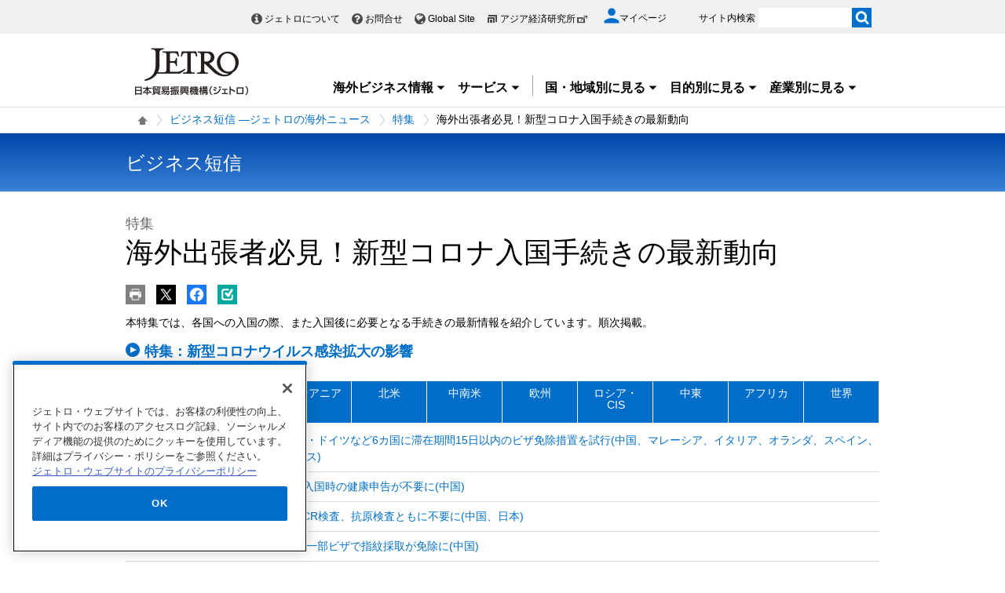

--- FILE ---
content_type: text/html; charset=UTF-8
request_url: https://www.jetro.go.jp/biznews/feature/coronaentry2022.html
body_size: 24634
content:
<!DOCTYPE html>
<html  lang="ja">
<head>
<meta charset="UTF-8">
<link rel="canonical" href="https://www.jetro.go.jp/biznews/feature/coronaentry2022.html">


<link rel="stylesheet" type="text/css" href="/view_css.php?pageId=482446&amp;revision=0&amp;mode=0&amp;noTag=1&amp;blockId=0&amp;alias=biznews%2Ffeature%2Fcoronaentry2022" /><link rel="stylesheet" type="text/css" href="/publis.css" /><meta name="keywords" content="" />
<meta name="description" content="新型コロナウイルスによる感染は続いているものの、多くの国で水際対策の緩和も進んでいることから、海外出張の機会も徐々に増えてきています。本特集では、各国への入国の際、また入国後に必要となる手続きの最新情報を紹介します。" />
<title>海外出張者必見！新型コロナ入国手続きの最新動向 | 特集 - ビジネス短信 ―ジェトロの海外ニュース - ジェトロ</title>
<script >
<!--
	var pbGlobalAliasBase = '/';
//-->
</script>
<script  src="/public.js"></script>
<script >
<!--12-->
</script>
<script >
<!---->
</script>
<script >
<!---->
</script>
<script >
// default header start
</script>
<script  src="/library/new/common/js/jquery-3.6.1.min.js"></script>
<script  src="/library/new/common/js/jquery-migrate-3.4.0.js"></script>
<script >
// default header end
</script>
<script>var isSP = false;
function loadTag(pager, blockId, tagId, offset, func, pathinfo) {
	$("#ajax-tab-container-" + blockId + "-" + tagId).data('loaded', 1);
	var url = '/view_interface.php';
	pathinfo = pathinfo || null;
	$.ajax({
		type: "GET",
		url: url,
		data : {
			 'cmd' : 'loadTag'
			,'blockId' : blockId
			,'offset' : offset
			,'tagId' : tagId
			,'pathinfo' : pathinfo
			,'ut' : parseInt((new Date)/1000)
		},
		crossDomain: false,
		async: false,
		dataType : 'json',
		scriptCharset: 'utf-8',
		beforeSend: function(xhr) {
     		xhr.setRequestHeader('Pragma', 'no-cache');
			xhr.setRequestHeader('Cache-Control', 'no-cache');
			xhr.setRequestHeader('If-Modified-Since', 'Thu, 01 Jun 1970 00:00:00 GMT');
		},
	}).done(function(response){
		eval(func + "(pager, response);");
	}).fail(function(XMLHttpRequest, textStatus, errorThrown){
		alert(errorThrown);
	});
}
function _loadArticle(pager, response) {
	var articles = response.articleList;
	var blockId = response.blockId;
	var tagId = response.tagId;
	var tableId = "#recordList" + blockId + "-" + tagId;
	if ($(tableId + " tr.record:first").length !== 0) {
		var recordOrigin = $(tableId + " tr.record:first").clone();
	}
	else {
		var recordOrigin = $(tableId + " li.record:first").clone();
	}
	$(tableId + " tr.record ," + tableId + " li.record").remove();
	$.each(articles, function(i, a) {
		if (a['page_id']) {
			var record = $(recordOrigin).clone();
			$.each(record.find('span'), function(index, sp) {
				changePageDatas(a, sp);
			});
			$(tableId).append(record);
		}
	});
	setPageInfo(pager);
	trimPager(pager);
}

function changePageDatas(a, sp) {
	var roleName = $(sp).data('role');
	if (!roleName) return;
	var value = '';
	if (roleName == 'link') {
		var linkItems = $(sp).data('items');
		if (linkItems) {
			linkItems = linkItems.split(',');
			for (var i=0; i<linkItems.length; i++) {
				var itemVal = linkItems[i].split(':');
				var keyName = itemVal[0];
				if (a[keyName]) {
					var pre = itemVal[1] ? itemVal[1] : '';
					var suf = itemVal[2] ? itemVal[2] : '';
					value += pre + a[keyName] + suf;
				}
			}
			value = "<a href='" + a['url'] + "'>" + value + "</a>";
		}
		else {
			value = "<a href='" + a['url'] + "'>" + a['title'] + "</a>";
		}
	}
	else if (roleName == 'title') {
		var titleItems = $(sp).data('items');
		value = a['title'];
	}
	else if (roleName == 'textarea_summary') {
		if (a['pageItems'][roleName] != undefined) {
			var summaryItems = a['pageItems'][roleName][roleName];
			if (summaryItems) {
				value = a['pageItems'][roleName][roleName];
			}
		}
	}
	else if (roleName == 'tag_labels') {
		if (a['tag_labels']) {
			$.each(a['tag_labels'], function(index3, lbl) {
				value += value ? '<br />' : '';
				value += '<span class="cate">' + lbl + '</span>';
			});
		}
		else {
			value = a['tag_name'];
		}
	}
	else if (roleName == 'flag_jetro_support') {
		if (a['pageItems'][roleName] != undefined) {
			value = a['pageItems'][roleName][roleName] != "" ? '<span class="cate">ジェトロ支援</span><br />' : '';
		}
	}
	else if (roleName == 'flag_free') {
		if (a['pageItems'][roleName] != undefined) {
			value = a['pageItems'][roleName][roleName] != "" ? '<span class="muryo tag">無料</span>' : '';
		}
	}
	else if(roleName == 'date_koukoku_date_result'){
		if(a['pageItems'][roleName] != undefined){
			if(a['pageItems'][roleName][roleName] != "" && a['pageItems'][roleName][roleName] != undefined){
				value = "<a href=\"" + a['url'] + "#result\" class=\"withdot\">結果</a>"
			}
			else {
				value = "";
			}
		}
		else {
			value = "";
		}
	}
	else if(roleName == 'date_proc_result_pubdate'){
		if(a['pageItems'][roleName] != undefined){
			if(a['pageItems'][roleName][roleName] != "" && a['pageItems'][roleName][roleName] != undefined){
				value = "<ul><li><a href=\"" + a['url'] + "#result\" class=\"withdot\">結果</a></li></ul>"
			}
			else {
				value = "";
			}
		}
		else {
			value = "";
		}
	}
	else if(roleName == 'tag_labels_invest'){
		if(a['tag'] != undefined){
			$.each(a['tag'], function(index4, tagData){
				$.each(tagData ,function(index5, tagSub){
					if(tagSub.tag_type == 5){
						if(value == ''){
							value = '<span class="cate">' + tagSub.tag_name + '</span>';
						}
					}
				});
			});
		}
	}
	else if(roleName == 'publication_shubetsu'){
		if(a['pageItems']['list_publication_shubetsu']['list_publication_shubetsu'] != undefined){
			if(a['pageItems']['list_publication_shubetsu']['list_publication_shubetsu'] == "雑誌"){
				value = a['pageItems']['text_subtitle'] ? "(" + a['pageItems']['text_subtitle']['text_subtitle'] + ")" : '';
			}
			else {
				value = a['pageItems']['date_hakkoubi'] ? a['pageItems']['date_hakkoubi']['date_hakkoubi'] + '発売' : '';
			}
		}
		else {
			value = "";
		}
		if (value) {
			value = "<a href='" + a['url'] + "'>" + a['title'] + " " + value + "</a>";
		}
	}
	else {
		value = a[roleName] ? a[roleName] : !a['pageItems'] ? '' : a['pageItems'][roleName] && a['pageItems'][roleName][roleName] ? a['pageItems'][roleName][roleName] : '';
	}
	$(sp).html(value);
}

function setPageInfo(pager) {
	if (!pager.p.infoSelector) { return; }
	var p = pager.p;
	var info = $(p.infoSelector);
	if (!p.total) {
		var message = (p.nothingMessage) ? p.nothingMessage : '該当する記事はありません';
		info.html(message);
	}
	else {
		var format	= '{total}件中 {first}から{last}件目';
		var maxView = p.curPage * p.limit;
		var minView = maxView - (p.limit - 1);
		if (maxView > p.total) { maxView = p.total; }
		if (p.infoFormat) { format = p.infoFormat; }
		var data = { total:p.total, first:minView, last:maxView };

		info.html(format.replace(/{(total|first|last)}/g, function(all, g) { return data[g]; }));
	}
}

function _loadTag(response) {
	var articles = response.articleList;
	var blockId = response.blockId;
	var tagId = response.tagId;
	var content = $("#ajax-tab-container-" + blockId + "-" + tagId);

	var tagHtml = '<table>';
	var count = 1;
	$.each(articles, function(i, tag) {
		if (tag['articleList']) {
			var articleCount = tag['articleList'].length;

			$.each(tag['articleList'], function(i, a) {
				tagHtml += "<tr>";
				if (i == 0) {
					tagHtml += "<td rowspan='"+ articleCount +"'>" + tag['tag_name'] + "</td>";
				}
				tagHtml += "<td data-role='link'><a href='" + a['url'] + "'>" + a['title'] + "</a></td>";
				tagHtml += "</tr>";
			});

		}
		$("#ajax-tab-container-" + blockId + "-" + tagId).html(tagHtml);
	});
}

function getTotal(blockId, tagId, pathinfo) {
	var url = '/view_interface.php';
	var count = 0;
	$.ajax({
		type: "GET",
		url: url,
		data : {
			 'cmd' : 'getTotal'
			,'blockId' : blockId
			,'tagId' : tagId
			,'pathinfo' : pathinfo
			,'ut' : parseInt((new Date)/1000)
		},
		crossDomain: false,
		async: false,
		dataType : 'json',
		scriptCharset: 'utf-8',
		beforeSend: function(xhr) {
     		xhr.setRequestHeader('Pragma', 'no-cache');
			xhr.setRequestHeader('Cache-Control', 'no-cache');
			xhr.setRequestHeader('If-Modified-Since', 'Thu, 01 Jun 1970 00:00:00 GMT');
		},
	}).done(function(response){
		count = response.recordCount;
	}).fail(function(XMLHttpRequest, textStatus, errorThrown){
		alert(errorThrown);
	});
	return count;
}

function genPager(pagerSelector, blockId, tagId, dispNum, loadFunc, otherOpt, pathinfo) {
	if (!otherOpt) { otherOpt = {}; }
	if (dispNum <= 0) { return; }
	var _pager = $(pagerSelector).pager($.extend({
		curPage:		1,
		total:			getTotal(blockId, tagId, pathinfo),
		limit:			dispNum,
		callback: function(pager, page) {
			var offset = page == 1 ? 0 : (page - 1) * dispNum;
			loadTag(pager, blockId, tagId, offset, loadFunc, pathinfo);
		}
	}, otherOpt));
	window._pagerSelector = pagerSelector;

	setPageInfo(_pager);
	trimPager(_pager);
	location.href.match(/\?_page=(\d+)/);
	if (RegExp.$1) {
		window._pager.pagerJump(RegExp.$1);
		if (pdfIconFilter) {
			pdfIconFilter();
		}
	}

	$('.elem_pagination:not(.noAjax) a').on('click', function() {
		var p = $(this).text();
		switch (p) {
			case '...':
				p = parseInt($(this).data('more'), 10);
				break;
			case _pager.p.nextLabel:
				p = parseInt($('.elem_pagination li.current').attr('data-p'), 10) + 1;
				break;
			case _pager.p.prevLabel:
				p = parseInt($('.elem_pagination li.current').attr('data-p'), 10) - 1;
				break;
		}

		var gets = location.href.split('?');
		var newGets = ['_page=' + p];
		if (gets[1]) {
			gets = gets[1].split('&');
			for (var i in gets) {
				if (!gets[i].match(/^_page=/)) {
					newGets.unshift(gets[i]);
				}
			}
		}
		var newUrl = location.pathname + '?' + newGets.join('&');
		if (window.history && window.history.pushState && window.history.replaceState) {
			window.history.pushState(null, null, newUrl);
			window.history.replaceState(null, null, newUrl);
			if(!$(this).parent().data('p')) {
				window._pager.pagerJump(p);
			}
			return true;
		}
		else {
			location.href = newUrl;
			return false;
		}
	});
}

function trimPager(pager) {
	if (window.pdfIconFilter) { pdfIconFilter(); }
	window._pager = pager;
	var showPagerNum = (isSP) ? 2 : 5;
	var curr = pager.p.curPage - 0;
	var minNum = curr - Math.floor(showPagerNum / 2);
	if ((showPagerNum % 2) == 0) { minNum++; }
	var maxNum = curr + Math.floor(showPagerNum / 2);
	if (minNum < 1) {
		maxNum += (minNum * -1) + 1;
		minNum = 1;
	}
	if (maxNum > pager.p.totalPage) {
		minNum -= maxNum - pager.p.totalPage;
		if (minNum < 1) {
			minNum = 1;
		}
	}

	$(_pagerSelector+' li').each(function() {
		var num = $(this).text() - 0;
		(minNum > num || num > maxNum) ? $(this).hide() : $(this).show();
	});

	var targetP = $(_pagerSelector+' a[class="pageprev"]').parent();
	var mPrev = curr - showPagerNum;
	if (mPrev <= 1) { mPrev = 2; }
	if (!$('#firstPage').length) { targetP.after('<li id="firstPage"><a href="javascript:void(0)">1</a></li>'); }
	if (!$('#morePrev').length) {
		$('#firstPage').after('<li id="morePrev"><a data-more="'+mPrev+'" href="javascript:void(0)">...</a></li>');
	}
	else {
		$('#morePrev').find('a').data('more', mPrev);
	}
	(minNum > 1) ? $('#firstPage').show() : $('#firstPage').hide();
	(minNum > 2) ? $('#morePrev').show()  : $('#morePrev').hide();

	var targetN = $(_pagerSelector+' a[class="pagenext"]').parent();
	var last  = pager.p.totalPage;
	var mNext = curr + showPagerNum;
	if (mNext >= last) { mNext = last - 1; }
	if (!$('#lastPage').length) { targetN.before('<li id="lastPage"><a href="javascript:void(0)">'+last+'</a></li>'); }
	if (!$('#moreNext').length) {
		$('#lastPage').before('<li id="moreNext"><a data-more="'+mNext+'" href="javascript:void(0)">...</a></li>');
	}
	else {
		$('#moreNext').find('a').data('more', mNext);
	}
	(maxNum < pager.p.totalPage)	 ? $('#lastPage').show() : $('#lastPage').hide();
	(maxNum < pager.p.totalPage - 1) ? $('#moreNext').show() : $('#moreNext').hide();

	(last == curr) ? $(pager.selector).find('.pagenext').hide() : $(pager.selector).find('.pagenext').show();
	(1 == curr)    ? $(pager.selector).find('.pageprev').hide() : $(pager.selector).find('.pageprev').show();

	if (isSP) {
		if (curr > 4) {
			if (!$('#spAppendPager').length) {
				var clone = $(pager.selector).find('.pagination').clone(true);
				clone.attr('id', 'spAppendPager').html('');
				$(pager.selector).find('.pagination').before(clone);
				$(pager.selector).not('#spAppendPager').find('.pageprev').parent().appendTo('#spAppendPager');
				$(pager.selector).not('#spAppendPager').find('.pagenext').parent().appendTo('#spAppendPager');
				$(pager.selector).find('.pageprev').parent().width('43%');
				$(pager.selector).find('.pagenext').parent().width('43%');
				$('#spAppendPager').css('padding-bottom', '5px');
			}
		}
		else {
			$('#firstPage').hide();
			$('#morePrev').hide();
		}
	}
}</script>
<style>
.biznews_top .comp_biznews_search .elem_custom_input input::placeholder {
  color: #000;
}
</style>

			<script type='text/javascript' src='/scripts/jquery.easytabs.min.js'></script>
			<link href='/scripts/easytabs.css' rel="stylesheet" type="text/css" />
<meta property = "og:title" content="海外出張者必見！新型コロナ入国手続きの最新動向 | 特集 - ビジネス短信 ―ジェトロの海外ニュース" />
<meta property = "og:type" content="Website" />
<meta property = "og:image" content="https://www.jetro.go.jp/library/biznews/images/thum2018.jpg" />
<meta property = "og:site_name" content="ジェトロ" />
<meta property = "og:description" content="新型コロナウイルスによる感染は続いているものの、多くの国で水際対策の緩和も進んでいることから、海外出張の機会も徐々に増えてきています。本特集では、各国への入国の際、また入国後に必要となる手続きの最新情報を紹介します。" />
<meta property = "og:url" content="https://www.jetro.go.jp/biznews/feature/coronaentry2022.html" />
<meta name="twitter:card" content="summary_large_image"> 
<meta name="twitter:image" content="https://www.jetro.go.jp/library/biznews/images/thum2018.jpg" /> 
<script  src="https://cdn-apac.onetrust.com/consent/729b1220-b19b-43de-997b-d79e25ce8ae4/OtAutoBlock.js" ></script>
<script src="https://cdn-apac.onetrust.com/scripttemplates/otSDKStub.js" data-document-language="true"  charset="UTF-8" data-domain-script="729b1220-b19b-43de-997b-d79e25ce8ae4" ></script>
<script >
	function OptanonWrapper() { }
</script>
<script >
	window.dataLayer = window.dataLayer || [];
	(function(){
		var url = '/view_interface.php?className=XiMyPageAutoLogin&t=' + (+new Date());
		var path = location.pathname;
		$.ajax({
			type: "POST",
			url : url,
			data: {
				'url': path
			},
			dataType : 'json',
			beforeSend: function(xhr) {
				xhr.setRequestHeader('Pragma', 'no-cache');
				xhr.setRequestHeader('Cache-Control', 'no-cache');
				xhr.setRequestHeader('If-Modified-Since', 'Thu, 01 Jun 1970 00:00:00 GMT');
			}
		}).done(function(res) {
			window.sessionStorage.setItem("autologin", true);
			if (res.member_login !== undefined ) {
				dataLayer.push({"member_login": res.member_login});
			}
			if (res.member_login !== undefined ) {
				dataLayer.push({"mypage_login_id": res.mypage_login_id});
			}
			if (res.reflesh !== undefined) {
				if (res.reflesh) {
					location.reload();
				}
			}
		}).fail(function(XMLHttpRequest, textStatus, errorThrown) {
		}); 
	})();
</script>
<!-- Google Tag Manager -->
<script>(function(w,d,s,l,i){w[l]=w[l]||[];w[l].push({'gtm.start':
new Date().getTime(),event:'gtm.js'});var f=d.getElementsByTagName(s)[0],
j=d.createElement(s),dl=l!='dataLayer'?'&l='+l:'';j.async=true;j.src=
'//www.googletagmanager.com/gtm.js?id='+i+dl;f.parentNode.insertBefore(j,f);
	})(window,document,'script','dataLayer','GTM-P8J5HF');</script>
<!-- End Google Tag Manager -->					


<script>
	pdfIconFilter = function() {
		var url = parent != undefined ? parent.location.href : location.href;
		if (url.match(/\/(?:marketingtop|ipnewstop|ipinfotop|worldtop|themetop|industrytop|world\/marketing|world\/europe\/ip|world\/n_america\/us\/ip|world\/asia\/asean\/ip|world\/asia\/sg\/ip|world\/asia\/idn\/ip|world\/asia\/in\/ip|world\/asia\/in\/ip\/archive|world\/asia\/vn\/ip|world\/asia\/th\/ip|world\/asia\/ph\/ip|world\/asia\/my\/ip|world\/africa\/ip|world\/asia\/cn\/ip|world\/asia\/cn\/ip\/report|world\/asia\/kr\/ip|biz\/trendreports)(?:\/|\.html)/)) {
			$('a').each(function() {
				if ($(this).html().match(/＜PDF＞/)) {
                    $(this).addClass("pdf-link-gtm");
                }
				$(this).html($(this).html().replace('＜PDF＞', '&nbsp<img src="/library/icons/icon_pdf.gif" alt="PDF file" width="14" height="16">&nbsp;'));
			});
		}
	}
	$(function() {
		$('a').on('click', breadcrumbses);
	});


	var breadcrumbses =  function(e) {
		var a = $(this).attr('href');
		var tmpa = "";
		var isJs = false;
		if (a === undefined) return;
		if(a.indexOf('javascript:void(0)') != -1 ) {
			if (parFormAction = $(this).parents('form').attr('action')) {
				tmpa = a;
				a = parFormAction;
				isJs = true;
			}
		}
		var at = $(this).attr('target');
		if (window.sessionStorage.getItem("autologin") == null) {	
			$.ajax({
				type: "POST",
				url: '/view_interface.php?className=XiMyPageAutoLogin&t=' + (+new Date()),
				data: {
					'url': a
				},
				dataType: "json",
				timeout:10000,
				beforeSend: function(xhr) {
					xhr.setRequestHeader('Pragma', 'no-cache');
					xhr.setRequestHeader('Cache-Control', 'no-cache');
					xhr.setRequestHeader('If-Modified-Since', 'Thu, 01 Jun 1970 00:00:00 GMT');
				}
			}).done(function(res) {
				window.sessionStorage.setItem("autologin", true);
			});
		}
		if (isJs) {
			a = tmpa; 
		}
		if(a != undefined) {
			if(a.indexOf('javascript:void(0)') != -1 ) return;
			if(a.indexOf('#') != -1 ) return;
			if(a.indexOf('jetro_open_win') != -1 ) return;
			var url = parent != undefined ? parent.location.href : location.href;
			var className = $(this).parent().attr('class') != undefined ? $(this).parent().attr('class') : '';
			var blankc = $(this).attr('class') != undefined ? $(this).attr('class') : '';
			if (blankc.indexOf('xi_exclusion_link') != -1 ) return;
			if (!url.match(/\/$/i)) {
				url += '/';
			}
			if(!a.match(/\/.*top\//i)) {
				if ($("[data-xitagmain]").data("xitagmain") != undefined) {
					url = '/' + $("[data-xitagmain]").data("xitagmain") + '/';
					if ($(this).parents("[data-xitagsub]").data("xitagsub") != undefined) {
						url += $(this).parents("[data-xitagsub]").data("xitagsub") + "/";
					}
				}
			}
			//window.location.href = a;
			return;
		}
	}
</script><meta name="jetro-content_type" content="biznews_feature" data-name="content_type" data-value="biznews_feature">
<meta name="jetro-search_tag" content="biznews_contents" data-name="search_tag" data-value="biznews_contents">
<meta name="jetro-article_id" content="coronaentry2022" data-name="article_id" data-value="coronaentry2022">
<meta name="jetro-publicize_date" content="2023-04-20" data-name="publicize_date" data-value="2023-04-20">
<script>
	$(function() {
		var elemCategoryTitle = $('#elem_category_title');
		var url = parent != undefined ? parent.location.href : location.href;
		if (url.match(/\/world\/reports\//)) {
			if ($('.pdf_size').length <= 0) {
				var size;
				var i = 0;
				$.each($("a.link_pdf"), function() {
					var url = $(this).attr('href');
					url = url.replace(/^https?:/, '');
					var pdfid = 'pdf_link_tmp' + i++;
					$(this).attr('id', pdfid);
					var request = $.ajax({
						type: "HEAD",
						url: url,
						beforeSend: function(xhr) {
                        	xhr.setRequestHeader('Pragma', 'no-cache');
                        	xhr.setRequestHeader('Cache-Control', 'no-cache');
							xhr.setRequestHeader('If-Modified-Since', 'Thu, 01 Jun 1970 00:00:00 GMT');
                        }
					}).done(function (data, status, xhr) {
						var sizeInBytes = parseInt(xhr.getResponseHeader('Content-Length'), 10);
						size = (sizeInBytes / (1024*1024)).toFixed(2);
						if (size > 0) {
							size = size + "MB";
						}
						else {
							size = (sizeInBytes / 1024).toFixed(2) + "KB";
						}
						$('#' + pdfid).after(' <span class="pdf_size">(' + size + ')</span>');
					});
				});
			}
		}
	});
</script>

<script >
// default header start
</script>
<link rel="stylesheet" type="text/css" href="/library/init/css/publis4-default.css" />
<link rel="apple-touch-icon" type="image/png" href="/library/icons/touch-icon-180x180.png" sizes="180x180">
<link rel="icon" type="image/png" href="/library/icons/touch-icon-192x192.png" sizes="192x192">
<link rel="stylesheet" type="text/css" href="/library/new/common/asset_css/250902/layout.css" />
<link rel="stylesheet" type="text/css" href="/library/new/common/asset_css/251031/style.css" />
<link rel="stylesheet" type="text/css" href="//fonts.googleapis.com/css?family=Open+Sans:400,600,700,300" />
<link rel="stylesheet" type="text/css" href="/library/new/common/asset_css/221127/print.css" />
<script >
<!---->
</script>
<script >
<!---->
</script>
<script >
// default header end
</script>
</head>
<body class="layout-C layout-ja">
<div id="page" class="pbPage">
<div id="headerArea" class="pbHeaderArea">
	<div id="area1" class="pbArea ">
		<div class="pbNested " >
			<div class="pbNested pbNestedWrapper "  id="pbBlock12403553">
						<!-- Google Tag Manager (noscript) -->
<noscript><iframe src="//www.googletagmanager.com/ns.html?id=GTM-P8J5HF" 
height="0" width="0" style="display:none;visibility:hidden"></iframe></noscript>
<!-- End Google Tag Manager (noscript) -->
<noscript><p>このページではjavascriptを使用しています。</p></noscript>

			</div>
			<div class="pbNested pbNestedWrapper "  id="pbBlock17442266">
						
			</div>
			<div class="pbNested pbNestedWrapper "  id="pbBlock1102">
								<div class="pbNested " >
			<div class="  pbNested pbNestedWrapper "  id="pbBlock23505383">
								<div class="pbNested " >
			<div class="pbNested pbNestedWrapper "  id="pbBlock23504554">
						<div id="Header" class="jp_header">
    <div class="area clearfix">
        <div class="nav_box">
            <div class="hdBox">
                <div id="Headlink">
                    <ul>
                        <li class="about">
                            <a href="/jetro/">ジェトロについて</a>
                        </li>
                        <li class="contact">
                            <a href="/contact/">お問合せ</a>
                        </li>
                        <li class="global">
                            <a href="/en/" lang="en">Global Site</a>
                        </li>
                        <li class="ide end">
                            <a href="http://www.ide.go.jp/" target="_blank" rel="noopener">アジア経済研究所<img style="margin-top: -2px;" src="/library/icons/icon_external_b.png" width="16" height="14" alt="外部サイトへ、新しいウィンドウで開きます" title=""></a>
                        </li>
                    </ul>
                </div>
                <div id="myPageArea">
                    <a href="/mypage/">
                    <p>
                        <svg xmlns="http://www.w3.org/2000/svg" xmlns:xlink="http://www.w3.org/1999/xlink" viewbox="0 0 24 24" style="width: 20px;">
                        <path style="fill: #006EC8;" d="M17.8,6.3c0,3.2-2.6,5.8-5.8,5.8S6.3,9.4,6.3,6.3S8.8,0.5,12,0.5S17.8,3.1,17.8,6.3z M0.5,21.6 c0-3.8,7.7-5.9,11.5-5.9s11.5,2.1,11.5,5.9v1.9h-23V21.6z"></path></svg><span>マイページ</span>
                    </p></a>
                </div>
                <div id="Search">
                    <form id="cse-search-box" action="/search_result.html" name="cse-search-box">
                        <label for="sitesearch">サイト内検索</label> <input type="text" title="" value="" name="q" id="sitesearch" style="width: 120px;"> <input type="image" alt="検索実行" src="/library/new/common/img/bt_search.gif" style="margin-left: -5px;"> <input type="hidden" name="cx" value="10478482079135973694:2x0uodychjs"> <input type="hidden" name="ie" value="UTF-8"> <input type="hidden" name="oe" value="UTF-8">
                    </form>
                </div>
            </div>
        </div>
        <div class="logo_box">
            <p id="Logo">
                <a href="/"><img title="" src="/library/new/common/img/bt_logo.jpg" alt="JETRO 日本貿易振興機構（ジェトロ）"></a>
            </p>
            <div class="jtrGrobalMenu">
                <a id="keyboard_operation"  href="javascript:void(0);">キーボードでメニューを操作する場合はこちらを実行してください。スムーズに閲覧できるようにマウスの動きを抑制します。</a>
                <ul>
                    <li class="jtrGrobalMenuOpen">
                        <div class="gnav_btn">
                            <a href="#">海外ビジネス情報<img src="/library/icons/icon_dropmenu_open.png" alt="メニューを開く" title=""></a>
                        </div>
                        <div style="z-index: 10; position: absolute; margin-right: -480px;" class="gnav_content">
                            <div class="gnav_content01">
                                <div class="section_wrap2">
                                    <div class="section">
                                        <div class="in_section">
                                            <div class="elem_heading_lv3 pt0">
                                                <h3>
                                                    海外ビジネス情報
                                                </h3>
                                            </div>
                                            <div class="elem_paragraph pt0">
                                                <p class="text">
                                                    ジェトロの海外ネットワークを通じて収集した最新のビジネスニュース・レポートなどをお届けしています。
                                                </p>
                                            </div>
                                            <p class="btnMore">
                                                <a href="/biz/">新着情報を見る</a>
                                            </p>
                                            
                                            <div class="elem_paragraph pt30">
                                                <p class="text">
                                                    各国・地域の基礎情報や制度をご覧になりたい場合は「国・地域別情報」をご覧ください。
                                                </p>
                                            </div>
                                            <div class="elem_text_list">
                                                <ul>
                                                    <li>
                                                        <a href="/world/">国・地域別一覧</a>
                                                    </li>
                                                </ul>
                                            </div>
                                            <div id="insertarea01" class="insertarea"></div>
                                        </div>
                                    </div>
                                    <div class="section">
                                        <div class="in_section">
                                            <div class="sec_column">
                                                <dl class="border_btm">
                                                    <dt>
                                                        ビジネスニュース・レポート
                                                    </dt>
                                                    <dd>
                                                        <a href="/biznews/">ビジネス短信</a>
                                                    </dd>
                                                    <dd>
                                                        <a href="/biz/areareports/">地域・分析レポート</a>
                                                    </dd>
                                                    <dd>
                                                        <a href="/world/reports/">調査レポート</a>
                                                    </dd>
                                                    <dd>
                                                        <a href="/tv/">国際ビジネス情報番組「世界は今」</a>
                                                    </dd>
                                                    <dd>
                                                        <a href="/biz/seminar/">ウェビナー/WEBセミナー</a>
                                                    </dd>
                                                    <dd>
                                                        <a href="/world/gtir/">世界貿易投資報告</a>
                                                    </dd>
                                                    <dd>
                                                        <a href="/world/gtirs.html">主要国・地域の貿易投資年報</a>
                                                    </dd>
                                                    <dd>
                                                        <a href="/biz/trendreports/">海外発トレンドレポート</a>
                                                    </dd>
                                                    <dd>
                                                        <a href="/world/marketing/">マーケティング情報</a>
                                                    </dd>
                                                    <dd>
                                                        <a href="/publications/">出版物</a>
                                                    </dd>
                                                </dl>
                                                <dl>
                                                    <dt>
                                                        各国の制度・手続き
                                                    </dt>
                                                    <dd>
                                                        <a href="/world/trade.html">輸出入に関する基本的な制度</a>
                                                    </dd>
                                                    <dd>
                                                        <a href="/world/invest.html">海外進出に関する基本的な制度</a>
                                                    </dd>
                                                    <dd>
                                                        <a href="/world/qa/">貿易・投資相談Q&amp;A</a>
                                                    </dd>
                                                    <dd>
                                                        <a href="/theme/export/tariff/">世界各国の関税率</a>
                                                    </dd>
                                                    <dd>
                                                        <a href="/world/search/cost.html">投資コスト比較</a>
                                                    </dd>
                                                </dl>
                                            </div>
                                            <div class="sec_column" style="width: 260px;">
                                                <dl class="border_btm pb_5">
                                                    <dt>
                                                        各国の基本情報
                                                    </dt>
                                                    <dd>
                                                        <a href="/world/statistics.html">統計ナビ</a>
                                                    </dd>
                                                   
                                                </dl>
                                                <dl class="border_btm pb5">
                                                    <dt>
                                                        イベント情報
                                                    </dt>
                                                    <dd>
                                                        <a href="/events/">イベント一覧</a>
                                                    </dd>
                                                    <dd>
                                                        <a href="/events/tradefair.html">ジェトロが支援する展示会・商談会</a>
                                                    </dd>
                                                </dl>
                                                <dl class="pb10">
                                                    <dt>
                                                        見本市・展示会情報
                                                    </dt>
                                                    <dd>
                                                        <a href="/j-messe/">世界の見本市・展示会情報(J-messe) <img title="" alt="" src="/library/new/common/img/j-messe.jpg"></a>
                                                    </dd>
                                                </dl>
                                                 <dl class="pb10">                                                                        
                                                   <dt>
                                                        引き合い案件情報
                                                    </dt>
                                                    <dd>
                                                        <a href="https://e-venue.jetro.go.jp/bizportal/s/?language=jp">e-Venue<span class="font12">（国際ビジネスマッチングサイト) </span><img title="" alt="" src="/library/new/common/img/e-venue_jp.gif" width="280"></a>
                                                    </dd>
                                                    <dd>
                                                        <a href="/gov_procurement/">政府公共調達データベース</a>
                                                    </dd>
                                                </dl>
                                                
                                            </div>
                                        </div>
                                        <div id="insertarea02" class="insertarea"></div>
                                    </div>
                                </div>
                            </div>
                        </div>
                    </li>
                    <li class="jtrGrobalMenuOpen">
                        <div class="gnav_btn border_rigth">
                            <a href="#">サービス<img src="/library/icons/icon_dropmenu_open.png" alt="メニューを開く" title=""></a>
                        </div>
                        <div class="gnav_content" style="position: absolute; margin-right: -480px;">
                            <div class="gnav_content02">
                                <div class="section_wrap2">
                                    <div class="section">
                                        <div class="in_section">
                                            <div class="elem_heading_lv3 pt0">
                                                <h3>
                                                    ジェトロのサービス
                                                </h3>
                                            </div>
                                            <div class="elem_paragraph">
                                                <p class="text">
                                                    各種サービスメニューを取り揃えて日本企業の皆様の海外ビジネス展開を支援します。
                                                </p>
                                                <p class="btnMore">
                                                    <a href="/services/">詳細を見る</a>
                                                </p>
                                            </div>
                                            <div id="insertarea03" class="insertarea"></div>
                                        </div>
                                    </div>
                                    <div class="section">
                                        <div class="in_section" style="column-count: 2;">
                                            <ul>
                                                <li>
                                                    <a href="/services/list.html">支援サービス一覧</a>
                                                    <ul>
                                                        <li>
                                                            <a href="/services/advice.html">貿易投資相談</a>
                                                        </li>
                                                        <li>
                                                            <a href="/services/quick_info.html">海外ミニ調査サービス</a>
                                                        </li>
                                                        <li>
                                                            <a href="/services/briefing/">海外事務所による現地事情ブリーフィング</a>
                                                        </li>
                                                        <li>
                                                            <a href="/db_corner/">ビジネスデータベースコーナー（東京）</a>
                                                        </li>
                                                    </ul>
                                                </li>
                                                <li>
                                                    <a href="/events/">イベント情報（セミナー・展示会）</a>
                                                    <ul>
                                                        <li>
                                                            <a href="/events/inform/">お客様情報の登録・確認・変更のご案内</a>
                                                        </li>
                                                    </ul>
                                                </li>
                                                <li>
                                                    <a href="/elearning/">貿易実務オンライン講座</a>
                                                </li>
                                                <li>
                                                    <a href="/mail.html">メールマガジン</a>
                                                </li>
                                                <li>
                                                    <a href="/members/">ジェトロ・メンバーズ</a>
                                                </li>
                                                <li>
                                                    <a href="/publications/">出版物</a>
                                                </li>
                                                <li>
                                                    <a href="/case_study/">ジェトロ活用事例</a>
                                                </li>
                                                <li>
                                                    <a href="/jetro/topics/">ジェトロ・トピックス</a>
                                                </li>
                                            </ul>
                                            <div class="elem_separate">
                                                <hr>
                                            </div>
                                            <ul>
                                                <li>
                                                    <a href="/services/export_guide/">輸出支援</a>
                                                </li>
                                                <li>
                                                    <a href="/services/fdi_guide/">海外進出支援</a>
                                                </li>
                                                <li>
                                                    <a href="/invest.html">対日投資</a>
                                                </li>
                                                <li>
                                                    <a href="/services/contact.html">お問い合わせ窓口一覧</a>
                                                </li>
                                            </ul>
                                        </div>
                                    </div>
                                    <div id="insertarea04" class="insertarea"></div>
                                </div>
                            </div>
                        </div>
                    </li>
                    <li class="jtrGrobalMenuOpen">
                        <div class="gnav_btn">
                            <a href="#">国・地域別に見る<img src="/library/icons/icon_dropmenu_open.png" alt="メニューを開く" title=""></a>
                        </div>
                        <div class="gnav_content" style="position: absolute; margin-right: -480px;">
                            <div class="gnav_content03">
                                <div class="section_wrap2">
                                    <div class="section">
                                        <div class="in_section">
                                            <div class="elem_heading_lv3 pt0">
                                                <h3>
                                                    <a href="/world/">国・地域別に見る</a>
                                                </h3>
                                            </div>
                                            <div class="elem_paragraph">
                                                <ul id="gcselect">
                                                    <li class="current">
                                                        <a href="#gc_asia">アジア</a>
                                                    </li>
                                                    <li>
                                                        <a href="#gc_oceania">オセアニア</a>
                                                    </li>
                                                    <li>
                                                        <a href="#gc_n_america">北米</a>
                                                    </li>
                                                    <li>
                                                        <a href="#gc_cs_america">中南米</a>
                                                    </li>
                                                    <li>
                                                        <a href="#gc_europe">欧州</a>
                                                    </li>
                                                    <li>
                                                        <a href="#gc_russia_cis">ロシア・中央アジア等</a>
                                                    </li>
                                                    <li>
                                                        <a href="#gc_middle_east">中東</a>
                                                    </li>
                                                    <li>
                                                        <a href="#gc_africa">アフリカ</a>
                                                    </li>
                                                    <li>
                                                        <a href="/world/japan/">日本</a>
                                                    </li>
                                                </ul>
                                            </div>
                                            <div class="insertarea" id="insertarea05"></div>
                                        </div>
                                    </div>
                                    <div class="section">
                                        <div id="gc_asia" class="sectionbox" style="display: block;">
                                            <div class="in_section">
                                                <div class="sec_column">
                                                    <ul class="vcol2">
                                                        <li>
                                                            <a href="/world/asia/">アジア全体</a>
                                                        </li>
                                                        <li>
                                                            <a href="/world/asia/asean/">ASEAN</a>
                                                        </li>
                                                        <li>
                                                            <a href="/world/asia/in/">インド</a>
                                                        </li>
                                                        <li>
                                                            <a href="/world/asia/idn/">インドネシア</a>
                                                        </li>
                                                        <li>
                                                            <a href="/world/asia/kr/">韓国</a>
                                                        </li>
                                                        <li>
                                                            <a href="/world/asia/kh/">カンボジア</a>
                                                        </li>
                                                        <li>
                                                            <a href="/world/asia/sg/">シンガポール</a>
                                                        </li>
                                                        <li>
                                                            <a href="/world/asia/lk/">スリランカ</a>
                                                        </li>
                                                        <li>
                                                            <a href="/world/asia/th/">タイ</a>
                                                        </li>
                                                        <li>
                                                            <a href="/world/asia/tw/">台湾</a>
                                                        </li>
                                                        <li>
                                                            <a href="/world/asia/cn/">中国</a>
                                                        </li>
                                                        <li>
                                                            <a href="/world/asia/bd/">バングラデシュ</a>
                                                        </li>
                                                        <li>
                                                            <a href="/world/asia/pk/">パキスタン</a>
                                                        </li>
                                                        <li>
                                                            <a href="/world/asia/ph/">フィリピン</a>
                                                        </li>
                                                        <li>
                                                            <a href="/world/asia/vn/">ベトナム</a>
                                                        </li>
                                                        <li>
                                                            <a href="/world/asia/hk/">香港</a>
                                                        </li>
                                                        <li>
                                                            <a href="/world/asia/my/">マレーシア</a>
                                                        </li>
                                                        <li>
                                                            <a href="/world/asia/mm/">ミャンマー</a>
                                                        </li>
                                                        <li>
                                                            <a href="/world/asia/mn/">モンゴル</a>
                                                        </li>
                                                        <li>
                                                            <a href="/world/asia/la/">ラオス</a>
                                                        </li>
                                                    </ul>
                                                </div>
                                            </div>
                                            <div class="section_toplink">
                                                <div class="elem_paragraph">
                                                    <p class="text right font_bold">
                                                        <a class="linkicon font18" href="/world/">国・地域別に見る</a>
                                                    </p>
                                                </div>
                                            </div>
                                        </div>
                                        <div id="gc_oceania" class="sectionbox" style="display: none;">
                                            <div class="in_section">
                                                <div class="sec_column">
                                                    <ul>
                                                        <li>
                                                            <a href="/world/oceania/">オセアニア全体</a>
                                                        </li>
                                                        <li>
                                                            <a href="/world/oceania/au/">オーストラリア</a>
                                                        </li>
                                                        <li>
                                                            <a href="/world/oceania/nz/">ニュージーランド</a>
                                                        </li>
                                                    </ul>
                                                </div>
                                                <div class="sec_column"></div>
                                            </div>
                                            <div class="section_toplink">
                                                <div class="elem_paragraph">
                                                    <p class="text right font_bold">
                                                        <a class="linkicon font18" href="/world/">国・地域別に見る</a>
                                                    </p>
                                                </div>
                                            </div>
                                        </div>
                                        <div id="gc_n_america" class="sectionbox" style="display: none;">
                                            <div class="in_section">
                                                <div class="sec_column">
                                                    <ul>
                                                        <li>
                                                            <a href="/world/n_america/">北米全体</a>
                                                        </li>
                                                        <li>
                                                            <a href="/world/n_america/ca/">カナダ</a>
                                                        </li>
                                                        <li>
                                                            <a href="/world/n_america/us/">米国</a>
                                                        </li>
                                                    </ul>
                                                </div>
                                                <div class="sec_column"></div>
                                            </div>
                                            <div class="section_toplink">
                                                <div class="elem_paragraph">
                                                    <p class="text right font_bold">
                                                        <a class="linkicon font18" href="/world/">国・地域別に見る</a>
                                                    </p>
                                                </div>
                                            </div>
                                        </div>
                                        <div id="gc_cs_america" class="sectionbox" style="display: none;">
                                            <div class="in_section">
                                                <div class="sec_column">
                                                    <ul>
                                                        <li>
                                                            <a href="/world/cs_america/">中南米全体</a>
                                                        </li>
                                                        <li>
                                                            <a href="/world/cs_america/ar/">アルゼンチン</a>
                                                        </li>
                                                        <li>
                                                            <a href="/world/cs_america/uy/">ウルグアイ</a>
                                                        </li>
                                                        <li>
                                                            <a href="/world/cs_america/cu/">キューバ</a>
                                                        </li>
                                                        <li>
                                                            <a href="/world/cs_america/co/">コロンビア</a>
                                                        </li>
                                                        <li>
                                                            <a href="/world/cs_america/cl/">チリ</a>
                                                        </li>
                                                        <li>
                                                            <a href="/world/cs_america/py/">パラグアイ</a>
                                                        </li>
                                                        <li>
                                                            <a href="/world/cs_america/br/">ブラジル</a>
                                                        </li>
                                                        <li>
                                                            <a href="/world/cs_america/ve/">ベネズエラ</a>
                                                        </li>
                                                        <li>
                                                            <a href="/world/cs_america/pe/">ペルー</a>
                                                        </li>
                                                        <li>
                                                            <a href="/world/cs_america/mx/">メキシコ</a>
                                                        </li>
                                                    </ul>
                                                </div>
                                                <div class="sec_column"></div>
                                            </div>
                                            <div class="section_toplink">
                                                <div class="elem_paragraph">
                                                    <p class="text right font_bold">
                                                        <a class="linkicon font18" href="/world/">国・地域別に見る</a>
                                                    </p>
                                                </div>
                                            </div>
                                        </div>
                                        <div id="gc_europe" class="sectionbox" style="display: none;">
                                            <div class="in_section">
                                                <div class="sec_column">
                                                    <ul class="vcol2">
                                                        <li>
                                                            <a href="/world/europe/">欧州全体</a>
                                                        </li>
                                                        <li>
                                                            <a href="/world/europe/eu/">EU</a>
                                                        </li>
                                                        <li>
                                                            <a href="/world/europe/ie/">アイルランド</a>
                                                        </li>
                                                        <li>
                                                            <a href="/world/europe/it/">イタリア</a>
                                                        </li>
<li>
                                                            <a href="/world/europe/ua/">ウクライナ</a>
                                                        </li>
                                                        <li>
                                                            <a href="/world/europe/uk/">英国</a>
                                                        </li>
                                                        <li>
                                                            <a href="/world/europe/nl/">オランダ</a>
                                                        </li>
                                                        <li>
                                                            <a href="/world/europe/at/">オーストリア</a>
                                                        </li>
                                                        <li>
                                                            <a href="/world/europe/ch/">スイス</a>
                                                        </li>
                                                        <li>
                                                            <a href="/world/europe/se/">スウェーデン</a>
                                                        </li>
                                                        <li>
                                                            <a href="/world/europe/es/">スペイン</a>
                                                        </li>
                                                        <li>
                                                            <a href="/world/europe/sk/">スロバキア</a>
                                                        </li>
                                                        <li>
                                                            <a href="/world/europe/cz/">チェコ</a>
                                                        </li>
                                                        <li>
                                                            <a href="/world/europe/dk/">デンマーク</a>
                                                        </li>
                                                        <li>
                                                            <a href="/world/europe/de/">ドイツ</a>
                                                        </li>
                                                        <li>
                                                            <a href="/world/europe/hu/">ハンガリー</a>
                                                        </li>
                                                        <li>
                                                            <a href="/world/europe/fi/">フィンランド</a>
                                                        </li>
                                                        <li>
                                                            <a href="/world/europe/fr/">フランス</a>
                                                        </li>
                                                        <li>
                                                            <a href="/world/europe/be/">ベルギー</a>
                                                        </li>
                                                        <li>
                                                            <a href="/world/europe/pt/">ポルトガル</a>
                                                        </li>
                                                        <li>
                                                            <a href="/world/europe/pl/">ポーランド</a>
                                                        </li>
                                                        <li>
                                                            <a href="/world/europe/ro/">ルーマニア</a>
                                                        </li>
                                                    </ul>
                                                </div>
                                            </div>
                                            <div class="section_toplink">
                                                <div class="elem_paragraph">
                                                    <p class="text right font_bold">
                                                        <a class="linkicon font18" href="/world/">国・地域別に見る</a>
                                                    </p>
                                                </div>
                                            </div>
                                        </div>
                                        <div id="gc_russia_cis" class="sectionbox" style="display: none;">
                                            <div class="in_section">
                                                <div class="sec_column">
                                                    <ul>
                                                        <li>
                                                            <a href="/world/russia_cis/">ロシア・中央アジア・コーカサス全体</a>
                                                        </li>
                                                        <li>
                                                            <a href="/world/russia_cis/uz/">ウズベキスタン</a>
                                                        </li>
                                                        <li>
                                                            <a href="/world/russia_cis/ru/">ロシア</a>
                                                        </li>
                                                    </ul>
                                                </div>
                                                <div class="sec_column"></div>
                                            </div>
                                            <div class="section_toplink">
                                                <div class="elem_paragraph">
                                                    <p class="text right font_bold">
                                                        <a class="linkicon font18" href="/world/">国・地域別に見る</a>
                                                    </p>
                                                </div>
                                            </div>
                                        </div>
                                        <div id="gc_middle_east" class="sectionbox" style="display: none;">
                                            <div class="in_section">
                                                <div class="sec_column">
                                                    <ul>
                                                        <li>
                                                            <a href="/world/middle_east/">中東全体</a>
                                                        </li>
                                                        <li>
                                                            <a href="/world/middle_east/ae/">アラブ首長国連邦</a>
                                                        </li>
                                                        <li>
                                                            <a href="/world/middle_east/il/">イスラエル</a>
                                                        </li>
                                                        <li>
                                                            <a href="/world/middle_east/ir/">イラン</a>
                                                        </li>
                                                        <li>
                                                            <a href="/world/middle_east/sa/">サウジアラビア</a>
                                                        </li>
                                                        <li>
                                                            <a href="/world/middle_east/tr/">トルコ</a>
                                                        </li>
                                                    </ul>
                                                </div>
                                                <div class="sec_column"></div>
                                            </div>
                                            <div class="section_toplink">
                                                <div class="elem_paragraph">
                                                    <p class="text right font_bold">
                                                        <a class="linkicon font18" href="/world/">国・地域別に見る</a>
                                                    </p>
                                                </div>
                                            </div>
                                        </div>
                                        <div id="gc_africa" class="sectionbox" style="display: none;">
                                            <div class="in_section">
                                                <div class="sec_column">
                                                    <ul>
                                                        <li>
                                                            <a href="/world/africa/">アフリカ全体</a>
                                                        </li>
                                                        <li>
                                                            <a href="/world/africa/eg/">エジプト</a>
                                                        </li>
                                                        <li>
                                                            <a href="/world/africa/et/">エチオピア</a>
                                                        </li>
<li>
                                                            <a href="/world/africa/gh/">ガーナ</a>
                                                        </li>
                                                        <li>
                                                            <a href="/world/africa/ke/">ケニア</a>
                                                        </li>
                                                        <li>
                                                            <a href="/world/africa/ci/">コートジボワール</a>
                                                        </li>
                                                        <li>
                                                            <a href="/world/africa/ng/">ナイジェリア</a>
                                                        </li>
                                                        <li>
                                                            <a href="/world/africa/za/">南アフリカ共和国</a>
                                                        </li>
                                                        <li>
                                                            <a href="/world/africa/mz/">モザンビーク</a>
                                                        </li>
                                                        <li>
                                                            <a href="/world/africa/ma/">モロッコ</a>
                                                        </li>
                                                    </ul>
                                                </div>
                                                <div class="sec_column"></div>
                                            </div>
                                            <div class="section_toplink">
                                                <div class="elem_paragraph">
                                                    <p class="text right font_bold">
                                                        <a class="linkicon font18" href="/world/">国・地域別に見る</a>
                                                    </p>
                                                </div>
                                            </div>
                                        </div>
                                    </div>
                                </div>
                            </div>
                        </div>
                    </li>
                    <li class="jtrGrobalMenuOpen">
                        <div class="gnav_btn">
                            <a href="#">目的別に見る<img src="/library/icons/icon_dropmenu_open.png" alt="メニューを開く" title=""></a>
                        </div>
                        <div style="position: absolute; margin-right: -480px;" class="gnav_content">
                            <div class="gnav_content04">
                                <div class="section_wrap2">
                                    <div class="section" style="width: 200px;">
                                        <div class="in_section">
                                            <div class="elem_heading_lv3 pt0">
                                                <h3>
                                                    目的別に見る
                                                </h3>
                                            </div>
                                            <div class="elem_paragraph">
                                                <p class="text">
                                                    海外ビジネスの目的にあわせてご利用いただける、ジェトロのビジネス情報とサービスをご案内します。
                                                </p>
                                            </div>
                                            <p class="btnMore">
                                                <a href="/theme/">詳細を見る</a>
                                            </p>
                                        </div>
                                    </div>
                                    <div class="section">
                                        <div class="in_section">
                                            <div class="sec_column" style="width: 170px;">
                                                <dl class="xi-gnav-contents">
                                                    <dt class="xi-gnav-contents export font22">
                                                        <a href="/themetop/export/">輸出</a>
                                                    </dt>
                                                    <dd class="xi-gnav-contents">
                                                        <a href="/themetop/export/e-proc/">制度・手続きを知る</a>
                                                    </dd>
                                                    <dd class="xi-gnav-contents">
                                                        <a href="/themetop/export/e-tariff/">関税・関税制度を調べる</a>
                                                    </dd>
                                                    <dd class="xi-gnav-contents">
                                                        <a href="/themetop/export/e-ptr/">取引先を探す</a>
                                                    </dd>
                                                    <dd class="xi-gnav-contents">
                                                        <a href="/themetop/export/e-trend/">市場を知りたい</a>
                                                    </dd>
                                                    <dd class="xi-gnav-contents">
                                                        <a href="/themetop/export/e-basic/">初めて輸出に取り組みたい</a>
                                                    </dd>
                                                </dl>
                                            </div>
                                            <div class="sec_column" style="width: 180px;">
                                                <dl class="xi-gnav-contents">
                                                    <dt class="xi-gnav-contents fdi font22">
                                                        <a href="/themetop/fdi/">海外進出</a>
                                                    </dt>
                                                    <dd class="xi-gnav-contents">
                                                        <a href="/themetop/fdi/f-dest/">進出先を検討する</a>
                                                    </dd>
                                                    <dd class="xi-gnav-contents">
                                                        <a href="/themetop/fdi/f-proc/">進出時の制度・手続きを知る</a>
                                                    </dd>
                                                    <dd class="xi-gnav-contents">
                                                        <a href="/themetop/fdi/f-legal/">税制・法制を調べる</a>
                                                    </dd>
                                                    <dd class="xi-gnav-contents">
                                                        <a href="/themetop/fdi/f-trend/">市場を知りたい</a>
                                                    </dd>
                                                    <dd class="xi-gnav-contents">
                                                        <a href="/themetop/fdi/f-basic/">初めて海外進出に取り組みたい</a>
                                                    </dd>
                                                </dl>
                                            </div>
                                            <div class="sec_column" style="width: 180px;">
                                                <p class="icon60 invest font22 font_bold">
                                                    <a href="/invest.html">対日投資</a>
                                                </p>
                                                <div class="elem_separate">
                                                    <hr>
                                                </div>
                                                <ul class="font16">
                                                    <li class="xi-gnav-contents">
                                                        <a href="/themetop/wto-fta/">EPA/FTA、WTO</a>
                                                    </li>
                                                    <li class="xi-gnav-contents">
                                                        <a href="/themetop/ip/">知的財産保護</a>
                                                    </li>
                                                    <li class="xi-gnav-contents">
                                                        <a href="/themetop/innovation/">イノベーション・スタートアップ</a>
                                                    </li>
                                                    <li class="xi-gnav-contents">
                                                        <a href="/hrportal/">高度外国人材活躍支援</a>
                                                    </li>
                                                    <li class="xi-gnav-contents">
                                                        <a href="/themetop/crossborder_ec/">越境EC</a>
                                                    </li>
                                                    <li class="xi-gnav-contents">
                                                        <a href="/themetop/standards/">基準・認証、<br>
                                                        規制、ルール</a>
                                                    </li>
                                                    <li class="xi-gnav-contents">
                                                        <a href="/themetop/import/">輸入</a>
                                                    </li>
                                                </ul>
                                            </div>
                                        </div>
                                    </div>
                                </div>
                            </div>
                        </div>
                    </li>
                    <li class="jtrGrobalMenuOpen">
                        <div class="gnav_btn">
                            <a href="#">産業別に見る<img src="/library/icons/icon_dropmenu_open.png" alt="メニューを開く" title=""></a>
                        </div>
                        <div style="position: absolute; margin-right: -480px;" class="gnav_content">
                            <div class="gnav_content05">
                                <div class="section_wrap">
                                    <div class="sec_column">
                                        <ul class="vcol2">
                                            <li class="xi-gnav-contents">
                                                <a href="/industrytop/foods/">農林水産物・食品</a>
                                            </li>
                                            <li class="xi-gnav-contents">
                                                <a href="/industrytop/fashion/">ファッション・繊維</a>
                                            </li>
                                            <li class="xi-gnav-contents">
                                                <a href="/industrytop/design/">デザイン（日用品）</a>
                                            </li>
                                            <li class="xi-gnav-contents">
                                                <a href="/industrytop/contents/">コンテンツ</a>
                                            </li>
                                            <li class="xi-gnav-contents">
                                                <a href="/industrytop/service/">サービス産業</a>
                                            </li>
                                            <li class="xi-gnav-contents">
                                                <a href="/industrytop/life_science/">ライフサイエンス</a>
                                            </li>
                                            <li class="xi-gnav-contents">
                                                <a href="/industrytop/machinery/">機械・機器</a>
                                            </li>
                                            <li class="xi-gnav-contents">
                                                <a href="/industrytop/energy/">環境・エネルギー</a>
                                            </li>
                                            <li class="xi-gnav-contents">
                                                <a href="/industrytop/infrastructure/">インフラ・プラント</a>
                                            </li>
                                        </ul>
                                    </div>
                                </div>
                            </div>
                        </div>
                    </li>
                </ul>
            </div>
        </div>
    </div>
</div>
			</div>
		</div>

			</div>
			<div class="pbNested pbNestedWrapper "  id="pbBlock842726">
						<div id="elem_topic_path"> 
<div id="elem_topic_path_pad" class="pageelem_topic_path"> 
<ol> 
    <li class="home"><a href="/"><img src="/library/new/common/content_images/icon/icon_home.gif" alt="サイトトップ" title=""></a></li> 
 
 
    <li><a href="/biznews/">ビジネス短信 ―ジェトロの海外ニュース</a></li> 
 
 
 
    <li><a href="/biznews/feature/">特集</a></li> 
 
 
 
    <li>海外出張者必見！新型コロナ入国手続きの最新動向</li> 
 
 
</ol> 
</div> 
</div> 

			</div>
		</div>

			</div>
		</div>
	</div>

</div><div id="areaWrapper1" class="pbAreaWrapper1"><div id="areaWrapper2" class="pbAreaWrapper2"><div id="mainArea" class="pbMainArea" role="main" >
	<div id="area0" class="pbArea ">
		<div class="pbNested " >
			<div class="  pbNested pbNestedWrapper "  id="pbBlock33554727">
								<div class="pbNested " >
			<div class="pbNested pbNestedWrapper "  id="pbBlock26604599">
						<div class="pbBlock pbBlockBase">
    <div>
        <div id="bg_category_title">
            <div id="elem_category_title" class="title_p">
                <div class="title">
                    <p>
                        ビジネス短信
                    </p>
                </div>
            </div>
        </div>
        <div id="elem_local_navi"></div>
    </div>
</div>
			</div>
		</div>

			</div>
			<div class="pbNested pbNestedWrapper "  id="pbBlock33554722">
						<div class="pbBlock pbBlockBase">
    <div>
        <div id="elem_heading_lv1">
            <h1>
                <span class="sub_text">特集</span>海外出張者必見！新型コロナ入国手続きの最新動向
            </h1>
        </div>
    </div>
</div>
			</div>
			<div class="  pbNested pbNestedWrapper "  id="pbBlock33554726">
								<div class="pbNested " >
			<div class="pbNested pbNestedWrapper "  id="pbBlock30948712">
						<div class="mypage_button_data"></div>
			</div>
		</div>

			</div>
			<div class="pbNested pbNestedWrapper "  id="pbBlock33554720">
						<div class="pbBlock pbBlockBase">
    <div>
        <div class="elem_paragraph">
            <p class="text">
                本特集では、各国への入国の際、また入国後に必要となる手続きの最新情報を紹介しています。順次掲載。
            </p>
        </div>
        <div class="elem_text_list">
            <ul class="var_icon_arrow">
                <li class="font18 sp_font14 font_bold">
                    <a href="/world/covid-19/">特集：新型コロナウイルス感染拡大の影響</a>
                </li>
            </ul>
        </div>
    </div>
</div>
			</div>
			<div class="pbNested pbNestedWrapper "  id="pbBlock33660059">
								<div class="pbNested " >
			<div class="checkTab pbNested pbNestedWrapper "  id="pbBlock33660060">
								<div class="pbNested " >
			<div class="pbNested pbNestedWrapper "  id="pbBlock33660061">
						<div class="tabNav" id="tabnav">
    <ul>
        <li class="on" style="box-sizing: border-box; width: 10%;">
            <a href="#tab01_01" id="tab01_01_tab">北東アジア<span class="hosoku">選択中</span></a>
        </li>
        <li style="box-sizing: border-box;" width: 10%;">
            <a href="#tab01_02" id="tab01_02_tab">アジア</a>
        </li>
        <li style="box-sizing: border-box;" width: 10%;">
            <a href="#tab01_03" id="tab01_03_tab">オセアニア</a>
        </li>
        <li style="box-sizing: border-box;" width: 10%;">
            <a href="#tab01_04" id="tab01_04_tab">北米</a>
        </li>
        <li style="box-sizing: border-box;" width: 10%;">
            <a href="#tab01_05" id="tab01_05_tab">中南米</a>
        </li>
        <li style="box-sizing: border-box;" width: 10%;">
            <a href="#tab01_06" id="tab01_06_tab">欧州</a>
        </li>
        <li style="box-sizing: border-box;" width: 10%;">
            <a href="#tab01_07" id="tab01_07_tab">ロシア・CIS</a>
        </li>
        <li style="box-sizing: border-box;" width: 10%;">
            <a href="#tab01_08" id="tab01_08_tab">中東</a>
        </li>
        <li style="box-sizing: border-box;" width: 10%;">
            <a href="#tab01_09" id="tab01_09_tab">アフリカ</a>
        </li>
        <li style="box-sizing: border-box;" width: 10%;">
            <a href="#tab01_10" id="tab01_10_tab">世界</a>
        </li>
    </ul>
</div>
<div id="tab01_01" class="tabBox" style="display: block;" role="tabpanel" aria-labelledby="tab01_01_tab">

	<div class="elem_list_news">
		<ul>
					                <li>
					<div class="date">
						2023年11月29日
					</div>
					<div class="title">
						<a href="/biznews/2023/11/d88ac24fa121ff64.html">
							中国、フランス・ドイツなど6カ国に滞在期間15日以内のビザ免除措置を試行(中国、マレーシア、イタリア、オランダ、スペイン、ドイツ、フランス)
						</a>
						
					</div>
				</li>
								                <li>
					<div class="date">
						2023年11月2日
					</div>
					<div class="title">
						<a href="/biznews/2023/11/39e849279302fc59.html">
							11月1日から出入国時の健康申告が不要に(中国)
						</a>
						
					</div>
				</li>
								                <li>
					<div class="date">
						2023年8月29日
					</div>
					<div class="title">
						<a href="/biznews/2023/08/5c6095d89dab3a05.html">
							中国入境前のPCR検査、抗原検査ともに不要に(中国、日本)
						</a>
						
					</div>
				</li>
								                <li>
					<div class="date">
						2023年8月10日
					</div>
					<div class="title">
						<a href="/biznews/2023/08/08724dd5ed8f4427.html">
							中国査証申請、一部ビザで指紋採取が免除に(中国)
						</a>
						
					</div>
				</li>
								                <li>
					<div class="date">
						2023年7月27日
					</div>
					<div class="title">
						<a href="/biznews/2023/07/00f91b450f7e37b3.html">
							中国、シンガポールとブルネイに対する滞在期間15日以内のビザ免除措置を再開(ブルネイ、シンガポール、中国)
						</a>
						
					</div>
				</li>
								                <li>
					<div class="date">
						2023年4月26日
					</div>
					<div class="title">
						<a href="/biznews/2023/04/7beb38727efde034.html">
							日本から中国への渡航者、出発前48時間以内のPCR検査を抗原検査で代替可能に(中国、日本)
						</a>
						
					</div>
				</li>
								                <li>
					<div class="date">
						2023年4月5日
					</div>
					<div class="title">
						<a href="/biznews/2023/04/25d8e70ecb40b7d0.html">
							外国人の中国への団体旅行が再開(中国)
						</a>
						
					</div>
				</li>
								                <li>
					<div class="date">
						2023年3月30日
					</div>
					<div class="title">
						<a href="/biznews/2023/03/d05fa84bce75a416.html">
							4月1日から日本など22カ国・地域に対する「K－ETA」適用を免除(韓国、日本)
						</a>
						
					</div>
				</li>
								                <li>
					<div class="date">
						2023年3月24日
					</div>
					<div class="title">
						<a href="/biznews/2023/03/39ea0171ff29fb23.html">
							上海虹橋空港、3月26日から3年ぶりに国際線運航を再開(中国)
						</a>
						
					</div>
				</li>
								                <li>
					<div class="date">
						2023年3月13日
					</div>
					<div class="title">
						<a href="/biznews/2023/03/f6b095c5cd7bf564.html">
							台湾、3月20日から軽症者と無症状者の隔離を撤廃、中国との直行便は10日から15カ所に拡大(台湾、中国)
						</a>
						
					</div>
				</li>
								                <li>
					<div class="date">
						2023年3月1日
					</div>
					<div class="title">
						<a href="/biznews/2023/03/b098c4ab32d41289.html">
							中国、一部国からの入境前の新型コロナ検査の要求緩和、抗原検査も認める(中国)
						</a>
						
					</div>
				</li>
								                <li>
					<div class="date">
						2023年2月28日
					</div>
					<div class="title">
						<a href="/biznews/2023/02/fec01624a486fda0.html">
							ドイツ、中国からの入国者への新型コロナ陰性証明書の提示義務を解除(中国、ドイツ)
						</a>
						
					</div>
				</li>
								                <li>
					<div class="date">
						2023年2月24日
					</div>
					<div class="title">
						<a href="/biznews/2023/02/aa2dc094c99dfcf1.html">
							韓国政府、中国からの入国者に対する入国後PCR検査を解除(韓国、中国)
						</a>
						
					</div>
				</li>
								                <li>
					<div class="date">
						2023年2月22日
					</div>
					<div class="title">
						<a href="/biznews/2023/02/2c9f7d75ac710f54.html">
							米燃料電池・水素エネルギー協会、ロングビーチで水素・燃料電池のセミナー開催(韓国、日本、米国)
						</a>
						
					</div>
				</li>
								                <li>
					<div class="date">
						2023年2月10日
					</div>
					<div class="title">
						<a href="/biznews/2023/02/a01c7b9778f074a3.html">
							韓国、中国からの入国者に対する短期入国ビザの発給再開(韓国、中国)
						</a>
						
					</div>
				</li>
								                <li>
					<div class="date">
						2023年2月7日
					</div>
					<div class="title">
						<a href="/biznews/2023/02/9e613d62cd575b1a.html">
							中国本土と香港の往来全面再開に伴い、越境物流も回復の見通し(マカオ、中国、香港)
						</a>
						
					</div>
				</li>
								                <li>
					<div class="date">
						2023年2月7日
					</div>
					<div class="title">
						<a href="/biznews/2023/02/e14fb54b1c72587e.html">
							香港と中国の往来制限が全面撤廃、香港非居住者の入境に対する新型コロナワクチン接種義務も廃止(マカオ、中国、香港)
						</a>
						
					</div>
				</li>
								                <li>
					<div class="date">
						2023年2月6日
					</div>
					<div class="title">
						<a href="/biznews/2023/02/8c2316649058ea55.html">
							中国、日本人に対する短期ビザ免除は引き続き停止(中国、日本)
						</a>
						
					</div>
				</li>
								                <li>
					<div class="date">
						2023年2月3日
					</div>
					<div class="title">
						<a href="/biznews/2023/02/02165afd5feca444.html">
							カナダ政府、中国・香港・マカオからの渡航者への新型コロナ検査義務、4月5日まで2カ月延長へ(マカオ、中国、香港、カナダ)
						</a>
						
					</div>
				</li>
								                <li>
					<div class="date">
						2023年2月2日
					</div>
					<div class="title">
						<a href="/biznews/2023/02/9fa67ec1fce5edf6.html">
							中国からの入境者に対するPCR検査、2月7日からとりやめ(台湾、中国)
						</a>
						
					</div>
				</li>
																		</ul>

	</div>
	</div>

			</div>
			<div class="pbNested pbNestedWrapper "  id="pbBlock33660062">
						<div id="tab01_02" class="tabBox" style="display: block;" role="tabpanel" aria-labelledby="tab01_02_tab">
	<div class="elem_list_news">
		<ul>
					                <li>
					<div class="date">
						2023年11月29日
					</div>
					<div class="title">
						<a href="/biznews/2023/11/d88ac24fa121ff64.html">
							中国、フランス・ドイツなど6カ国に滞在期間15日以内のビザ免除措置を試行(中国、マレーシア、イタリア、オランダ、スペイン、ドイツ、フランス)
						</a>
						
					</div>
				</li>
								                <li>
					<div class="date">
						2023年8月7日
					</div>
					<div class="title">
						<a href="/biznews/2023/08/ce8d5b0888cf02cd.html">
							インド入国者に対するサンプルPCR検査撤廃(インド)
						</a>
						
					</div>
				</li>
								                <li>
					<div class="date">
						2023年7月27日
					</div>
					<div class="title">
						<a href="/biznews/2023/07/00f91b450f7e37b3.html">
							中国、シンガポールとブルネイに対する滞在期間15日以内のビザ免除措置を再開(ブルネイ、シンガポール、中国)
						</a>
						
					</div>
				</li>
								                <li>
					<div class="date">
						2023年7月6日
					</div>
					<div class="title">
						<a href="/biznews/2023/07/2994cff1021b6bf7.html">
							入国時の新型コロナワクチン接種証明書提示が不要に(ミャンマー)
						</a>
						
					</div>
				</li>
								                <li>
					<div class="date">
						2023年6月20日
					</div>
					<div class="title">
						<a href="/biznews/2023/06/02ec2b41e8fa52ba.html">
							入国時のワクチン接種義務などを撤廃(インドネシア)
						</a>
						
					</div>
				</li>
								                <li>
					<div class="date">
						2023年5月30日
					</div>
					<div class="title">
						<a href="/biznews/2023/05/81d75e056bb57682.html">
							入国時の新型コロナワクチン接種証明書、PCR検査証明書の提示が不要に(バングラデシュ)
						</a>
						
					</div>
				</li>
								                <li>
					<div class="date">
						2023年2月15日
					</div>
					<div class="title">
						<a href="/biznews/2023/02/d7932a384b2e9a7e.html">
							日本からインド入国時のPCR検査などが再度不要に(インド、日本)
						</a>
						
					</div>
				</li>
								                <li>
					<div class="date">
						2023年2月15日
					</div>
					<div class="title">
						<a href="/biznews/2023/02/6af743438e0da891.html">
							新型コロナの水際対策を全廃、エンデミック移行に(シンガポール)
						</a>
						
					</div>
				</li>
								                <li>
					<div class="date">
						2023年1月10日
					</div>
					<div class="title">
						<a href="/biznews/2023/01/e06161b2a9916347.html">
							日本などからインド入国時のPCR検査などが再度義務化(インド、日本)
						</a>
						
					</div>
				</li>
								                <li>
					<div class="date">
						2023年1月6日
					</div>
					<div class="title">
						<a href="/biznews/2023/01/e921d369327b681f.html">
							中国からの来訪者に対する新型コロナ水際措置を強化せず(シンガポール)
						</a>
						
					</div>
				</li>
								                <li>
					<div class="date">
						2022年12月27日
					</div>
					<div class="title">
						<a href="/biznews/2022/12/75266ab7acde75c2.html">
							入国時の無作為抽出対象者へのPCR検査再開(インド)
						</a>
						
					</div>
				</li>
								                <li>
					<div class="date">
						2022年12月26日
					</div>
					<div class="title">
						<a href="/biznews/2022/12/abae37a3b3cf0e16.html">
							マハーラーシュトラ州、新型コロナ予防措置を再開(インド)
						</a>
						
					</div>
				</li>
								                <li>
					<div class="date">
						2022年12月15日
					</div>
					<div class="title">
						<a href="/biznews/2022/12/76b8d1a0ef92282f.html">
							スリランカ、入国時の検疫措置を緩和(スリランカ)
						</a>
						
					</div>
				</li>
								                <li>
					<div class="date">
						2022年12月7日
					</div>
					<div class="title">
						<a href="/biznews/2022/12/9d16112f0a4a8b22.html">
							フィリピン渡航時に「eTravel」への入力が必要(フィリピン)
						</a>
						
					</div>
				</li>
								                <li>
					<div class="date">
						2022年11月24日
					</div>
					<div class="title">
						<a href="/biznews/2022/11/550702c85fa381be.html">
							インド入国の際の事前オンライン申告が不要に(インド、日本)
						</a>
						
					</div>
				</li>
								                <li>
					<div class="date">
						2022年11月11日
					</div>
					<div class="title">
						<a href="/biznews/2022/11/b2e7bd1925d2c4c5.html">
							新型コロナワクチン接種完了者は渡航前の検査不要に(フィリピン)
						</a>
						
					</div>
				</li>
								                <li>
					<div class="date">
						2022年11月8日
					</div>
					<div class="title">
						<a href="/biznews/2022/11/67bf3053f2bfd1a2.html">
							入国時のオンライン健康申告書の登録が不要に(バングラデシュ)
						</a>
						
					</div>
				</li>
								                <li>
					<div class="date">
						2022年11月4日
					</div>
					<div class="title">
						<a href="/biznews/2022/11/0acd76bf39615b2c.html">
							入国者向けの新たな情報登録システム「イーアライバル・カード」の運用を開始(フィリピン)
						</a>
						
					</div>
				</li>
								                <li>
					<div class="date">
						2022年10月27日
					</div>
					<div class="title">
						<a href="/biznews/2022/10/7e332ec8203836fb.html">
							入国規制を緩和、新型コロナワクチン接種未完了者の入国も可能に(フィリピン)
						</a>
						
					</div>
				</li>
								                <li>
					<div class="date">
						2022年10月18日
					</div>
					<div class="title">
						<a href="/biznews/2022/10/6eaf51a2c0723b46.html">
							デリー準州、公共の場でのマスク着用義務を解除(インド)
						</a>
						
					</div>
				</li>
																		</ul>

	</div>
	</div>

			</div>
			<div class="pbNested pbNestedWrapper "  id="pbBlock33660063">
						<div id="tab01_03" class="tabBox" style="display: block;" role="tabpanel" aria-labelledby="tab01_03_tab">
	<div class="elem_list_news">
		<ul>
					                <li>
					<div class="date">
						2023年1月17日
					</div>
					<div class="title">
						<a href="/biznews/2023/01/36fb232ddc3e0451.html">
							オーストラリア、中国・香港・マカオからの渡航者に新型コロナ陰性証明書の提示義務付け(マカオ、中国、香港、オーストラリア)
						</a>
						
					</div>
				</li>
								                <li>
					<div class="date">
						2022年7月8日
					</div>
					<div class="title">
						<a href="/biznews/2022/07/3a65bd2ece52b7df.html">
							オーストラリア、全ての渡航者に対するワクチン接種要件を廃止(オーストラリア)
						</a>
						
					</div>
				</li>
								                <li>
					<div class="date">
						2022年6月17日
					</div>
					<div class="title">
						<a href="/biznews/2022/06/8418c39a87868f2e.html">
							入国時の出発前の新型コロナ陰性証明が不要に、ワクチン接種完了は必要(ニュージーランド)
						</a>
						
					</div>
				</li>
								                <li>
					<div class="date">
						2022年5月12日
					</div>
					<div class="title">
						<a href="/biznews/2022/05/9fc3d5fc39a47707.html">
							8月1日から国境を全面再開(ニュージーランド)
						</a>
						
					</div>
				</li>
								                <li>
					<div class="date">
						2022年4月28日
					</div>
					<div class="title">
						<a href="/biznews/2022/04/46c765c37e3d7293.html">
							オーストラリアへの入国、出発前の新型コロナ陰性証明が不要に(オーストラリア)
						</a>
						
					</div>
				</li>
																		</ul>

	</div>
	</div>

			</div>
			<div class="pbNested pbNestedWrapper "  id="pbBlock33660064">
						<div id="tab01_04" class="tabBox" style="display: block;" role="tabpanel" aria-labelledby="tab01_04_tab">
	<div class="elem_list_news">
		<ul>
					                <li>
					<div class="date">
						2023年5月8日
					</div>
					<div class="title">
						<a href="/biznews/2023/05/1d90888328c32b77.html">
							バイデン米政権、5月11日終了時をもって入国者への新型コロナワクチン接種義務を撤廃(米国)
						</a>
						
					</div>
				</li>
								                <li>
					<div class="date">
						2023年2月22日
					</div>
					<div class="title">
						<a href="/biznews/2023/02/2c9f7d75ac710f54.html">
							米燃料電池・水素エネルギー協会、ロングビーチで水素・燃料電池のセミナー開催(韓国、日本、米国)
						</a>
						
					</div>
				</li>
								                <li>
					<div class="date">
						2023年2月3日
					</div>
					<div class="title">
						<a href="/biznews/2023/02/02165afd5feca444.html">
							カナダ政府、中国・香港・マカオからの渡航者への新型コロナ検査義務、4月5日まで2カ月延長へ(マカオ、中国、香港、カナダ)
						</a>
						
					</div>
				</li>
								                <li>
					<div class="date">
						2023年1月4日
					</div>
					<div class="title">
						<a href="/biznews/2023/01/c48bd04a39eff6a8.html">
							カナダ政府、中国・香港・マカオからの渡航者に新型コロナ検査義務、1月5日から30日間(マカオ、中国、香港、カナダ)
						</a>
						
					</div>
				</li>
								                <li>
					<div class="date">
						2023年1月4日
					</div>
					<div class="title">
						<a href="/biznews/2023/01/3a60ddd85ea20379.html">
							米CDC、中国・香港・マカオからの渡航者に新型コロナ検査義務、1月5日から(マカオ、韓国、中国、香港、カナダ、米国)
						</a>
						
					</div>
				</li>
								                <li>
					<div class="date">
						2022年9月27日
					</div>
					<div class="title">
						<a href="/biznews/2022/09/2725e49d948fd2a2.html">
							カナダ、新型コロナ関連入国制限措置を10月1日付で解除(カナダ)
						</a>
						
					</div>
				</li>
								                <li>
					<div class="date">
						2022年9月2日
					</div>
					<div class="title">
						<a href="/biznews/2022/09/f4ae9c86890fbdfa.html">
							カナダ・オンタリオ州、新型コロナ無症状陽性者の隔離義務廃止(カナダ)
						</a>
						
					</div>
				</li>
								                <li>
					<div class="date">
						2022年7月19日
					</div>
					<div class="title">
						<a href="/biznews/2022/07/329292176814e8e8.html">
							カナダ、新型コロナ入国時無作為検査を7月19日から再開(カナダ)
						</a>
						
					</div>
				</li>
								                <li>
					<div class="date">
						2022年6月30日
					</div>
					<div class="title">
						<a href="/biznews/2022/06/9f38a9759ff36117.html">
							カナダ政府、カナダ渡航者への制限措置を少なくとも9月30日まで延長(カナダ)
						</a>
						
					</div>
				</li>
								                <li>
					<div class="date">
						2022年6月16日
					</div>
					<div class="title">
						<a href="/biznews/2022/06/b2de62e6011d71a8.html">
							カナダ政府、国内渡航と出国者に対するワクチン接種義務撤廃も、入国者のワクチン接種要件は継続(カナダ)
						</a>
						
					</div>
				</li>
								                <li>
					<div class="date">
						2022年6月13日
					</div>
					<div class="title">
						<a href="/biznews/2022/06/2180ea18bfe6192c.html">
							カナダ渡航者の新型コロナ無作為検査、6月30日まで中断、7月以降は空港外施設で再開(カナダ)
						</a>
						
					</div>
				</li>
								                <li>
					<div class="date">
						2022年6月13日
					</div>
					<div class="title">
						<a href="/biznews/2022/06/6ae6440bfc3ab980.html">
							米国、空路入国者への新型コロナ検査義務付けを6月12日から撤廃(米国)
						</a>
						
					</div>
				</li>
								                <li>
					<div class="date">
						2022年6月7日
					</div>
					<div class="title">
						<a href="/biznews/2022/06/1356e30159109316.html">
							カナダ渡航者への新型コロナ関連国境措置、少なくとも6月30日まで延長(カナダ)
						</a>
						
					</div>
				</li>
								                <li>
					<div class="date">
						2022年5月6日
					</div>
					<div class="title">
						<a href="/biznews/2022/05/26cb6d4bd85d1df7.html">
							米国への入国には搭乗1日前までの新型コロナ感染検査が必要(米国)
						</a>
						
					</div>
				</li>
								                <li>
					<div class="date">
						2022年4月27日
					</div>
					<div class="title">
						<a href="/biznews/2022/04/8e2d0aad8d836e1f.html">
							カナダ入国には新型コロナワクチン接種完了の必要、無作為検査あり(カナダ)
						</a>
						
					</div>
				</li>
								                <li>
					<div class="date">
						2022年4月25日
					</div>
					<div class="title">
						<a href="/biznews/2022/04/f4f8c3c1e0e96234.html">
							カナダ連邦政府、4月25日からコロナ関連による国境措置を緩和も、オンタリオ州ではマスク着用義務を一部延長(カナダ)
						</a>
						
					</div>
				</li>
																		</ul>

	</div>
	</div>

			</div>
			<div class="pbNested pbNestedWrapper "  id="pbBlock33660065">
						<div id="tab01_05" class="tabBox" style="display: block;" role="tabpanel" aria-labelledby="tab01_05_tab">
	<div class="elem_list_news">
		<ul>
					                <li>
					<div class="date">
						2023年1月10日
					</div>
					<div class="title">
						<a href="/biznews/2023/01/90bf20b90168d887.html">
							チリ、過去7日間に中国滞在歴のある渡航者への入国時PCR検査を義務化(中国、チリ)
						</a>
						
					</div>
				</li>
								                <li>
					<div class="date">
						2022年10月28日
					</div>
					<div class="title">
						<a href="/biznews/2022/10/922d159d040c873d.html">
							新型コロナ緊急事態宣言を解除、マスク着用は任意に、水際措置も解除(ペルー)
						</a>
						
					</div>
				</li>
								                <li>
					<div class="date">
						2022年10月19日
					</div>
					<div class="title">
						<a href="/biznews/2022/10/cf67bf1d45ac99d0.html">
							入国時の事前誓約書登録義務を廃止、新型コロナ水際対策を一部緩和(ペルー)
						</a>
						
					</div>
				</li>
								                <li>
					<div class="date">
						2022年9月26日
					</div>
					<div class="title">
						<a href="/biznews/2022/09/2c60da309c151d67.html">
							マスク着用義務やワクチン接種証明の提出義務を撤廃へ(チリ)
						</a>
						
					</div>
				</li>
								                <li>
					<div class="date">
						2022年9月8日
					</div>
					<div class="title">
						<a href="/biznews/2022/09/253e8d28400b2e9a.html">
							新型コロナの入国要件が緩和、宣誓供述書（C19）が廃止に(チリ)
						</a>
						
					</div>
				</li>
								                <li>
					<div class="date">
						2022年9月5日
					</div>
					<div class="title">
						<a href="/biznews/2022/09/9fab6213b28f9353.html">
							入国時の宣誓供述（DDJJ）義務廃止により新型コロナ入国規制は全て撤廃(アルゼンチン)
						</a>
						
					</div>
				</li>
								                <li>
					<div class="date">
						2022年9月2日
					</div>
					<div class="title">
						<a href="/biznews/2022/09/2d3fc24a0e701918.html">
							新型コロナ緊急事態宣言を9月末まで延長、学校での生徒のマスク着用は任意に(ペルー)
						</a>
						
					</div>
				</li>
								                <li>
					<div class="date">
						2022年8月29日
					</div>
					<div class="title">
						<a href="/biznews/2022/08/6615a4e9d8d637bc.html">
							新型コロナ新規感染者数は大幅減、渡航前検査証明の撤廃で日伯往来活発化に期待(日本、ブラジル)
						</a>
						
					</div>
				</li>
								                <li>
					<div class="date">
						2022年8月2日
					</div>
					<div class="title">
						<a href="/biznews/2022/08/de7f001719b6e87d.html">
							入国要件の緩和で観光客の増加に期待(チリ)
						</a>
						
					</div>
				</li>
								                <li>
					<div class="date">
						2022年6月21日
					</div>
					<div class="title">
						<a href="/biznews/2022/06/d3d2ea4d84a7bffb.html">
							日本の新型コロナ水際対策でブラジルは「青区分」、入国時に指定場所での待機なども不要(日本、ブラジル)
						</a>
						
					</div>
				</li>
								                <li>
					<div class="date">
						2022年5月9日
					</div>
					<div class="title">
						<a href="/biznews/2022/05/139d2e912e8a27ad.html">
							チリへの渡航、PCR検査の陰性証明書は不要も乗り継ぎ地の要件に注意(チリ)
						</a>
						
					</div>
				</li>
								                <li>
					<div class="date">
						2022年5月9日
					</div>
					<div class="title">
						<a href="/biznews/2022/05/6cb3a6b8ffaf24c9.html">
							ワクチン未接種者も陰性証明でコロンビアへの入国可能に(コロンビア)
						</a>
						
					</div>
				</li>
								                <li>
					<div class="date">
						2022年5月2日
					</div>
					<div class="title">
						<a href="/biznews/2022/05/fe4456673b0c2087.html">
							衛生緊急事態宣言を解除、新型コロナワクチン接種証明の提示のみで入国可能に(パラグアイ)
						</a>
						
					</div>
				</li>
								                <li>
					<div class="date">
						2022年4月25日
					</div>
					<div class="title">
						<a href="/biznews/2022/04/499caaba25ca50db.html">
							新型コロナ感染状況の改善で出国手続きを簡素化(アルゼンチン)
						</a>
						
					</div>
				</li>
								                <li>
					<div class="date">
						2022年4月15日
					</div>
					<div class="title">
						<a href="/biznews/2022/04/d57e23d677970ef3.html">
							入国要件を大幅に緩和、PCR検査の陰性証明書が不要に(チリ)
						</a>
						
					</div>
				</li>
																		</ul>

	</div>
	</div>

			</div>
			<div class="pbNested pbNestedWrapper "  id="pbBlock33660066">
						<div id="tab01_06" class="tabBox" style="display: block;" role="tabpanel" aria-labelledby="tab01_06_tab">
	<div class="elem_list_news">
		<ul>
					                <li>
					<div class="date">
						2023年11月29日
					</div>
					<div class="title">
						<a href="/biznews/2023/11/d88ac24fa121ff64.html">
							中国、フランス・ドイツなど6カ国に滞在期間15日以内のビザ免除措置を試行(中国、マレーシア、イタリア、オランダ、スペイン、ドイツ、フランス)
						</a>
						
					</div>
				</li>
								                <li>
					<div class="date">
						2023年4月14日
					</div>
					<div class="title">
						<a href="/biznews/2023/04/88304d6d9add2916.html">
							ドイツの新型コロナ感染予防措置は全て終了(ドイツ)
						</a>
						
					</div>
				</li>
								                <li>
					<div class="date">
						2023年2月28日
					</div>
					<div class="title">
						<a href="/biznews/2023/02/fec01624a486fda0.html">
							ドイツ、中国からの入国者への新型コロナ陰性証明書の提示義務を解除(中国、ドイツ)
						</a>
						
					</div>
				</li>
								                <li>
					<div class="date">
						2023年1月17日
					</div>
					<div class="title">
						<a href="/biznews/2023/01/e57dee1ca28f78ec.html">
							中国からの渡航者に新型コロナ陰性証明書提示を義務付け(チェコ)
						</a>
						
					</div>
				</li>
								                <li>
					<div class="date">
						2023年1月16日
					</div>
					<div class="title">
						<a href="/biznews/2023/01/281ee02f9ac9debd.html">
							オーストリア、中国からの渡航者に対して新型コロナの陰性証明書提出を義務付け(中国、オーストリア)
						</a>
						
					</div>
				</li>
								                <li>
					<div class="date">
						2023年1月12日
					</div>
					<div class="title">
						<a href="/biznews/2023/01/e29f38b5b1eddc8a.html">
							ECDC、「XBB.1.5」の早期流行の可能性はないとの見解、中国からの渡航者対応指針も発表(中国、EU)
						</a>
						
					</div>
				</li>
								                <li>
					<div class="date">
						2023年1月11日
					</div>
					<div class="title">
						<a href="/biznews/2023/01/a4f7068393917b4f.html">
							ベルギー、中国からの渡航者に対して新型コロナの陰性証明書提出を義務付け(ルクセンブルク、中国、ベルギー)
						</a>
						
					</div>
				</li>
								                <li>
					<div class="date">
						2023年1月10日
					</div>
					<div class="title">
						<a href="/biznews/2023/01/2245bb62f67d88ea.html">
							ドイツ、中国からの入国者に新型コロナ陰性証明書の提示義務付け(中国、ドイツ)
						</a>
						
					</div>
				</li>
								                <li>
					<div class="date">
						2023年1月5日
					</div>
					<div class="title">
						<a href="/biznews/2023/01/cbd2e16a19b183f1.html">
							EU加盟国、中国からの渡航者への新型コロナ陰性証明の提出義務付けを奨励(中国、EU)
						</a>
						
					</div>
				</li>
								                <li>
					<div class="date">
						2023年1月4日
					</div>
					<div class="title">
						<a href="/biznews/2023/01/17ba00ba59287f4d.html">
							欧州各国、中国からの入国について新型コロナ関連の水際措置を再導入(中国、EU、イタリア、英国、スペイン、フランス)
						</a>
						
					</div>
				</li>
								                <li>
					<div class="date">
						2022年12月14日
					</div>
					<div class="title">
						<a href="/biznews/2022/12/18344e681feabc5b.html">
							EU理事会、新型コロナウイルスに関連した入域制限の全廃を勧告(欧州自由貿易連合（EFTA）、EU)
						</a>
						
					</div>
				</li>
								                <li>
					<div class="date">
						2022年11月1日
					</div>
					<div class="title">
						<a href="/biznews/2022/11/3492c378525620bb.html">
							日本などEU・EFTA以外から入国時の新型コロナ関連の証明書提示義務を解除(日本、スペイン)
						</a>
						
					</div>
				</li>
								                <li>
					<div class="date">
						2022年8月3日
					</div>
					<div class="title">
						<a href="/biznews/2022/08/02be19c500add93c.html">
							8月1日付で衛生パスと新型コロナ関連の入国規制を廃止(フランス)
						</a>
						
					</div>
				</li>
								                <li>
					<div class="date">
						2022年6月14日
					</div>
					<div class="title">
						<a href="/biznews/2022/06/8d4694825b98bcd3.html">
							ドイツへの入国規制を緩和、暫定的に観光目的の入国も可能に(日本、ドイツ)
						</a>
						
					</div>
				</li>
								                <li>
					<div class="date">
						2022年6月13日
					</div>
					<div class="title">
						<a href="/biznews/2022/06/fa81d6516b0fd825.html">
							中国、ビザ申請時の招聘状を不要とする動き(インドネシア、韓国、中国、チェコ)
						</a>
						
					</div>
				</li>
								                <li>
					<div class="date">
						2022年5月30日
					</div>
					<div class="title">
						<a href="/biznews/2022/05/ca8bdc85664ed4bc.html">
							ドイツ、6月1日から入国規制を緩和、新型コロナワクチン接種・陰性・回復証明書が不要に(日本、ドイツ)
						</a>
						
					</div>
				</li>
								                <li>
					<div class="date">
						2022年5月27日
					</div>
					<div class="title">
						<a href="/biznews/2022/05/f0436dffa2af8c64.html">
							スペイン入国条件を緩和、陰性証明書だけでも入国可能に(スペイン)
						</a>
						
					</div>
				</li>
								                <li>
					<div class="date">
						2022年5月24日
					</div>
					<div class="title">
						<a href="/biznews/2022/05/95c6042acf3759dd.html">
							入国管理を緩和、ワクチン接種証明の提示や検査・隔離も原則撤廃(ベルギー)
						</a>
						
					</div>
				</li>
								                <li>
					<div class="date">
						2022年5月19日
					</div>
					<div class="title">
						<a href="/biznews/2022/05/99a62faec6a725a5.html">
							スペイン入国には引き続きワクチン接種証明書または回復証明書が必要(スペイン)
						</a>
						
					</div>
				</li>
								                <li>
					<div class="date">
						2022年5月16日
					</div>
					<div class="title">
						<a href="/biznews/2022/05/314048489379564d.html">
							ドイツ入国には新型コロナワクチン接種・陰性・回復証明書のいずれかが必要(日本、ドイツ)
						</a>
						
					</div>
				</li>
																		</ul>

	</div>
	</div>

			</div>
			<div class="pbNested pbNestedWrapper "  id="pbBlock33660067">
						<div id="tab01_07" class="tabBox" style="display: block;" role="tabpanel" aria-labelledby="tab01_07_tab">
	<div class="elem_list_news">
		<ul>
					                <li>
					<div class="date">
						2023年4月3日
					</div>
					<div class="title">
						<a href="/biznews/2023/04/0f1b39b454a414d2.html">
							アゼルバイジャン入国時の新型コロナワクチン接種証明書提示が不要に(ロシア・中央アジア・コーカサス、アゼルバイジャン)
						</a>
						
					</div>
				</li>
								                <li>
					<div class="date">
						2023年1月18日
					</div>
					<div class="title">
						<a href="/biznews/2023/01/03c35b756103e42d.html">
							ロシア衛生当局、中国からの渡航者に「防疫措置不要」(中国、ロシア)
						</a>
						
					</div>
				</li>
								                <li>
					<div class="date">
						2022年10月24日
					</div>
					<div class="title">
						<a href="/biznews/2022/10/81c4b8e358f20da9.html">
							入国時のPCR陰性証明が不要に(ロシア)
						</a>
						
					</div>
				</li>
								                <li>
					<div class="date">
						2022年7月20日
					</div>
					<div class="title">
						<a href="/biznews/2022/07/9aedbceab585f456.html">
							新型コロナ規制緩和で陸路入国が可能に(ロシア)
						</a>
						
					</div>
				</li>
								                <li>
					<div class="date">
						2022年6月10日
					</div>
					<div class="title">
						<a href="/biznews/2022/06/c64e011353aec659.html">
							カザフスタンとウズベキスタン、両国が入国規制解除(キルギス、ウズベキスタン、カザフスタン)
						</a>
						
					</div>
				</li>
								                <li>
					<div class="date">
						2022年6月6日
					</div>
					<div class="title">
						<a href="/biznews/2022/06/9d1371d99aba3f84.html">
							6月1日から日本入国時の3日間待機が不要に(ロシア)
						</a>
						
					</div>
				</li>
								                <li>
					<div class="date">
						2022年5月10日
					</div>
					<div class="title">
						<a href="/biznews/2022/05/1cb4c1f002cab077.html">
							商用や労働目的の場合、入国後の自己隔離は不要(ロシア)
						</a>
						
					</div>
				</li>
								                <li>
					<div class="date">
						2022年5月2日
					</div>
					<div class="title">
						<a href="/biznews/2022/05/06a83dcda00193f2.html">
							3月から既にマスク着用義務を撤廃(ウズベキスタン)
						</a>
						
					</div>
				</li>
																		</ul>

	</div>
	</div>

			</div>
			<div class="pbNested pbNestedWrapper "  id="pbBlock33660068">
						<div id="tab01_08" class="tabBox" style="display: block;" role="tabpanel" aria-labelledby="tab01_08_tab">
	<div class="elem_list_news">
		<ul>
					                <li>
					<div class="date">
						2023年4月10日
					</div>
					<div class="title">
						<a href="/biznews/2023/04/eb82f399dac818a0.html">
							エミレーツ航空、羽田直行便を約3年ぶりに再開(日本、アラブ首長国連邦)
						</a>
						
					</div>
				</li>
								                <li>
					<div class="date">
						2022年8月18日
					</div>
					<div class="title">
						<a href="/biznews/2022/08/129b22dfcd91b8e8.html">
							中東各国で新型コロナ規制緩和も、トルコで感染者数が再び急増(中東)
						</a>
						
					</div>
				</li>
								                <li>
					<div class="date">
						2022年8月12日
					</div>
					<div class="title">
						<a href="/biznews/2022/08/cc7d4449996a191a.html">
							新型コロナ感染者数が再び急増(トルコ)
						</a>
						
					</div>
				</li>
								                <li>
					<div class="date">
						2022年6月14日
					</div>
					<div class="title">
						<a href="/biznews/2022/06/9c539ea264b3de9b.html">
							屋内でのマスク着用などの新型コロナ感染拡大予防措置を撤廃(サウジアラビア)
						</a>
						
					</div>
				</li>
								                <li>
					<div class="date">
						2022年6月9日
					</div>
					<div class="title">
						<a href="/biznews/2022/06/757f7e83dda0eef8.html">
							2回のワクチン接種証明書か陰性証明書のいずれかで入国可能に(イラン)
						</a>
						
					</div>
				</li>
								                <li>
					<div class="date">
						2022年5月13日
					</div>
					<div class="title">
						<a href="/biznews/2022/05/5de70f2c66489caa.html">
							中東各国で新型コロナ感染者数が減少、規制緩和が進む(中東)
						</a>
						
					</div>
				</li>
								                <li>
					<div class="date">
						2022年5月13日
					</div>
					<div class="title">
						<a href="/biznews/2022/05/e5bd1acb76e5e1c0.html">
							仕様変更に伴い、コロナ対策アプリに不具合が発生(サウジアラビア)
						</a>
						
					</div>
				</li>
								                <li>
					<div class="date">
						2022年5月10日
					</div>
					<div class="title">
						<a href="/biznews/2022/05/50124a788ce4e093.html">
							GCC諸国が新型コロナ関連の入国規制を緩和、バーレーンとクウェートは全て撤廃(湾岸協力会議（GCC）、オマーン、カタール、クウェート、バーレーン、アラブ首長国連邦、サウジアラビア)
						</a>
						
					</div>
				</li>
								                <li>
					<div class="date">
						2022年5月2日
					</div>
					<div class="title">
						<a href="/biznews/2022/05/7931a8256f5265ce.html">
							2回のワクチン接種証明で入国可能、海外客を積極的に受け入れ(アラブ首長国連邦)
						</a>
						
					</div>
				</li>
								                <li>
					<div class="date">
						2022年5月2日
					</div>
					<div class="title">
						<a href="/biznews/2022/05/c455c15eaa715721.html">
							公共交通機関と医療機関を除く屋内外でのマスク着用義務を解除(トルコ)
						</a>
						
					</div>
				</li>
								                <li>
					<div class="date">
						2022年4月28日
					</div>
					<div class="title">
						<a href="/biznews/2022/04/52ec137f94985f5e.html">
							入国には2回のワクチン接種証明書と陰性証明書が必要(イラン)
						</a>
						
					</div>
				</li>
								                <li>
					<div class="date">
						2022年4月27日
					</div>
					<div class="title">
						<a href="/biznews/2022/04/9a6847932ccc99f4.html">
							新型コロナ規制緩和で、外国人の入国を簡素化(サウジアラビア)
						</a>
						
					</div>
				</li>
								                <li>
					<div class="date">
						2022年4月25日
					</div>
					<div class="title">
						<a href="/biznews/2022/04/43521f048998a7fa.html">
							屋内でのマスク着用義務を撤廃、入国手続きも簡略化(イスラエル)
						</a>
						
					</div>
				</li>
																		</ul>

	</div>
	</div>

			</div>
			<div class="pbNested pbNestedWrapper "  id="pbBlock33660069">
						<div id="tab01_09" class="tabBox" style="display: block;" role="tabpanel" aria-labelledby="tab01_09_tab">
	<div class="elem_list_news">
		<ul>
					                <li>
					<div class="date">
						2023年6月12日
					</div>
					<div class="title">
						<a href="/biznews/2023/06/06f024ccc03ee826.html">
							入国時の新型コロナ関連手続きが不要に(ガーナ)
						</a>
						
					</div>
				</li>
								                <li>
					<div class="date">
						2023年2月17日
					</div>
					<div class="title">
						<a href="/biznews/2023/02/a1932b484a0b4864.html">
							新型コロナ禍で停止されていた陸路国境をまたぐ人の往来を再開(コートジボワール)
						</a>
						
					</div>
				</li>
								                <li>
					<div class="date">
						2022年12月16日
					</div>
					<div class="title">
						<a href="/biznews/2022/12/d4fe387a5df476c0.html">
							新型コロナ対策を大幅緩和、渡航者へのPCR検査撤廃(ナイジェリア)
						</a>
						
					</div>
				</li>
								                <li>
					<div class="date">
						2022年11月24日
					</div>
					<div class="title">
						<a href="/biznews/2022/11/98d3113a7993d2b7.html">
							新型コロナに関する全ての入国措置を撤廃(セネガル、アフリカ)
						</a>
						
					</div>
				</li>
								                <li>
					<div class="date">
						2022年10月17日
					</div>
					<div class="title">
						<a href="/biznews/2022/10/4692d61f47ea2789.html">
							空港でのPCR陰性証明書やワクチンパスの提示が不要に(モロッコ)
						</a>
						
					</div>
				</li>
								                <li>
					<div class="date">
						2022年9月2日
					</div>
					<div class="title">
						<a href="/biznews/2022/09/62a05366a99040dd.html">
							一部地域を除きマスク着用義務を撤廃(ザンビア、アフリカ)
						</a>
						
					</div>
				</li>
								                <li>
					<div class="date">
						2022年8月19日
					</div>
					<div class="title">
						<a href="/biznews/2022/08/49f6e30cd548e39e.html">
							アフリカ各国で新型コロナ感染者数減少、各種規制も緩和(アフリカ)
						</a>
						
					</div>
				</li>
								                <li>
					<div class="date">
						2022年6月21日
					</div>
					<div class="title">
						<a href="/biznews/2022/06/df7502499f5fd458.html">
							入国時のPCR陰性証明・ワクチン接種証明の提示を撤廃(エジプト)
						</a>
						
					</div>
				</li>
								                <li>
					<div class="date">
						2022年6月21日
					</div>
					<div class="title">
						<a href="/biznews/2022/06/d635b09204b5df00.html">
							ワクチン接種証明書で入国可能、屋内・交通機関ではマスク着用(モザンビーク)
						</a>
						
					</div>
				</li>
								                <li>
					<div class="date">
						2022年5月25日
					</div>
					<div class="title">
						<a href="/biznews/2022/05/90215ef54f253926.html">
							アフリカ各国で新型コロナ対策規制緩和も、南アでは感染者急増(アフリカ)
						</a>
						
					</div>
				</li>
								                <li>
					<div class="date">
						2022年5月19日
					</div>
					<div class="title">
						<a href="/biznews/2022/05/e3d8e09989e6b362.html">
							入国時ワクチンパスを提示すれば事前PCR陰性証明書の用意は不要に(モロッコ)
						</a>
						
					</div>
				</li>
								                <li>
					<div class="date">
						2022年5月13日
					</div>
					<div class="title">
						<a href="/biznews/2022/05/f1966c779c40cc0d.html">
							新型コロナワクチン接種証明書で入国可能、公共の場の屋内ではマスク着用(南アフリカ共和国)
						</a>
						
					</div>
				</li>
								                <li>
					<div class="date">
						2022年5月13日
					</div>
					<div class="title">
						<a href="/biznews/2022/05/9fadee7e724ead21.html">
							入国には新型コロナワクチン接種証明や、政府発行のQRコードなどが必要(ガーナ)
						</a>
						
					</div>
				</li>
								                <li>
					<div class="date">
						2022年5月9日
					</div>
					<div class="title">
						<a href="/biznews/2022/05/66ca0ec74d8b26b0.html">
							コートジボワールへの入国にはPCR陰性証明かワクチン証明が必要(コートジボワール)
						</a>
						
					</div>
				</li>
								                <li>
					<div class="date">
						2022年5月6日
					</div>
					<div class="title">
						<a href="/biznews/2022/05/5c02bfbd896a7e68.html">
							ナイジェリアへの入国規制は緩和、ワクチン接種証明で入国時の各種検査・隔離は不要(ナイジェリア)
						</a>
						
					</div>
				</li>
								                <li>
					<div class="date">
						2022年5月2日
					</div>
					<div class="title">
						<a href="/biznews/2022/05/170a2a2c815c04e2.html">
							入国にはワクチンパス、陰性証明書、旅行者衛生フォームが必要(モロッコ)
						</a>
						
					</div>
				</li>
								                <li>
					<div class="date">
						2022年4月28日
					</div>
					<div class="title">
						<a href="/biznews/2022/04/9011efec9ee89b8d.html">
							エチオピアへの入国、到着時の新型コロナ関連書類確認の対応に差(日本、エチオピア)
						</a>
						
					</div>
				</li>
								                <li>
					<div class="date">
						2022年4月27日
					</div>
					<div class="title">
						<a href="/biznews/2022/04/f453c59ac2c2f8d8.html">
							ケニア入国には新型コロナワクチン証明や、ケニア政府発行のQRコードなど必要(ケニア)
						</a>
						
					</div>
				</li>
								                <li>
					<div class="date">
						2022年4月27日
					</div>
					<div class="title">
						<a href="/biznews/2022/04/c945b4b88c2568ed.html">
							エジプト入国には陰性証明書かQRコード付きワクチン証明書が必要(エジプト)
						</a>
						
					</div>
				</li>
																		</ul>

	</div>
	</div>

			</div>
			<div class="pbNested pbNestedWrapper "  id="pbBlock33660070">
						<div id="tab01_10" class="tabBox" style="display: block;" role="tabpanel" aria-labelledby="tab01_10_tab">
	<div class="elem_list_news">
		<ul>
															</ul>

	</div>
	</div>

			</div>
		</div>

			</div>
		</div>

			</div>
			<div class="  pbNested pbNestedWrapper "  id="pbBlock33554725">
								<div class="pbNested " >
			<div class="biznews_contact pbNested pbNestedWrapper "  id="pbBlock589323">
						<div class="pbBlock pbBlockBase">
    <div>
        <!--<div id="biznews_contact">
    <div class="elem_heading_lv2">
        <h2>
            ご質問・お問い合わせ
        </h2>
    </div>
    <div class="elem_content_divide_block">
        <div class="content_divide_col2 elem_content_divide_block_pad">
            <div class="elem_content_divide_box pb10">
                <div class="elem_heading_lv3 jtrcom_border">
                    <h3>
                        記事に関するお問い合わせ
                    </h3>
                </div>
                <div class="linkBox">
                    <a style="opacity: 1;" class="var_small" href="/form5/pub/ora2/j-tanshin" target="_blank" rel="noopener"><span>お問い合わせフォーム<img src="/library/icons/icon_nwindow_w.png" alt="新しいウィンドウで開きます" class="icon_external" title="" width="17" height="12"></span></a>
                </div>
            </div>
            <div class="elem_content_divide_box">
                <div class="elem_heading_lv3 jtrcom_border">
                    <h3>
                        ビジネス短信の詳細検索等のご利用について
                    </h3>
                </div>
                <div class="elem_paragraph pb5">
                    <p class="text">
                        <a href="/members/" class="witharrow">ジェトロ・メンバーズ</a>
                    </p>
                    <p class="text">
                        メンバーズ・サービスデスク（会員サービス班）<br>
                        E-mail：jmember@jetro.go.jp
                    </p>
                </div>
            </div>
        </div>
    </div>
</div>-->
    </div>
</div>
			</div>
		</div>

			</div>
			<div class="pbNested pbNestedWrapper "  id="pbBlock33573039">
						
			</div>
		</div>
	</div>

</div></div></div><div id="footerArea" class="pbFooterArea Footer_wrap">
	<div id="area4" class="pbArea ">
		<div class="pbNested " >
			<div class="fotter_menu  pbNested pbNestedWrapper "  id="pbBlock18347385">
								<div class="pbNested " >
			<div class="pbNested pbNestedWrapper "  id="pbBlock30948710">
						<div class="jtrWidth960">
<div id="pbBlockToJtr30948710" >
<div class="jbtn pb10 block_right">
    <ul>
        <li class="pc_only">
            <a class="jtrPrint" href="#"><img src="/library/icons/bt/pr.png" title="" alt="印刷する" width="25" height="25"></a>
        </li>
        <li>
            <a href="#" onclick="window.open('https://twitter.com/intent/tweet?text=%E6%B5%B7%E5%A4%96%E5%87%BA%E5%BC%B5%E8%80%85%E5%BF%85%E8%A6%8B%EF%BC%81%E6%96%B0%E5%9E%8B%E3%82%B3%E3%83%AD%E3%83%8A%E5%85%A5%E5%9B%BD%E6%89%8B%E7%B6%9A%E3%81%8D%E3%81%AE%E6%9C%80%E6%96%B0%E5%8B%95%E5%90%91+%7C+%E7%89%B9%E9%9B%86+-+%E3%83%93%E3%82%B8%E3%83%8D%E3%82%B9%E7%9F%AD%E4%BF%A1+%E2%80%95%E3%82%B8%E3%82%A7%E3%83%88%E3%83%AD%E3%81%AE%E6%B5%B7%E5%A4%96%E3%83%8B%E3%83%A5%E3%83%BC%E3%82%B9+-+%E3%82%B8%E3%82%A7%E3%83%88%E3%83%AD&url=https://www.jetro.go.jp/biznews/feature/coronaentry2022.html', 'snsTwWindow', 'width=500, height=500, menubar=no, toolbar=no, scrollbars=yes'); return false;"><img src="/library/icons/bt/x.png" title="" alt="Xにツイートする（新しいウィンドウで開きます）" width="25" height="25"></a>
        </li>
        <li>
            <a href="#" onclick="window.open('https://www.facebook.com/sharer.php?src=bm&t=%E6%B5%B7%E5%A4%96%E5%87%BA%E5%BC%B5%E8%80%85%E5%BF%85%E8%A6%8B%EF%BC%81%E6%96%B0%E5%9E%8B%E3%82%B3%E3%83%AD%E3%83%8A%E5%85%A5%E5%9B%BD%E6%89%8B%E7%B6%9A%E3%81%8D%E3%81%AE%E6%9C%80%E6%96%B0%E5%8B%95%E5%90%91+%7C+%E7%89%B9%E9%9B%86+-+%E3%83%93%E3%82%B8%E3%83%8D%E3%82%B9%E7%9F%AD%E4%BF%A1+%E2%80%95%E3%82%B8%E3%82%A7%E3%83%88%E3%83%AD%E3%81%AE%E6%B5%B7%E5%A4%96%E3%83%8B%E3%83%A5%E3%83%BC%E3%82%B9+-+%E3%82%B8%E3%82%A7%E3%83%88%E3%83%AD&u=https%3A%2F%2Fwww.jetro.go.jp%2Fbiznews%2Ffeature%2Fcoronaentry2022.html', 'snsFbWindow', 'width=500, height=500, menubar=no, toolbar=no, scrollbars=yes'); return false;"><img src="/library/icons/bt/fb.png" title="" alt="Facebookでシェアする（新しいウィンドウで開きます）" width="25" height="25"></a>
        </li>
        
    </ul>
</div>
</div>
</div>
			</div>
			<div class="pbNested pbNestedWrapper "  id="pbBlock1333965">
						<div class="pageelem_topic_path"> 
<ol> 
    <li class="home"><a href="/"><img src="/library/new/common/content_images/icon/icon_home.gif" alt="サイトトップ" title=""></a></li> 
 
 
    <li><a href="/biznews/">ビジネス短信 ―ジェトロの海外ニュース</a></li> 
 
 
 
    <li><a href="/biznews/feature/">特集</a></li> 
 
 
 
    <li>海外出張者必見！新型コロナ入国手続きの最新動向</li> 
 
 
</ol> 
</div> 

			</div>
			<div class="pbNested pbNestedWrapper "  id="pbBlock1333970">
						<div class="pbBlock pbBlockBase">
    <div>
        <div class="new_footer" id="Footer">
            <div class="ft_bottom" role="navigation" aria-label="フッターには4つのリストがあります。">
                <div class="elem_content_divide_block">
                    <div class="content_divide_col4 elem_content_divide_block_pad">
                        <div class="elem_content_divide_box sp_only">
                            <ul class="ftLink">
                                <li>
                                    <a href="/en/">Global Site</a>
                                </li>
                                <li>
                                    <a href="/search_result.html">サイト内検索</a>
                                </li>
                            </ul>
                        </div>
                        <div class="elem_content_divide_box">
                            <ul class="ftLink">
                                <li>
                                    <a href="/recruit/">採用情報</a>
                                </li>
                                <li>
                                    <a href="/procurement/">調達情報</a>
                                </li>
                                <li>
                                    <a href="/disclosure/">情報公開</a>
                                </li>
                            </ul>
                        </div>
                        <div class="elem_content_divide_box pl0 pr30">
                            <ul class="ftLink">
                                <li>
                                    <a href="/contact/">お問い合わせ</a>
                                </li>
                                <li>
                                    <a href="/legal.html">利用規約・免責事項</a>
                                </li>
                                <li>
                                    <a href="/privacy.html">個人情報保護について</a>
                                </li>
                                <li>
                                    <a href="/accessibility.html">ウェブアクセシビリティについて</a>
                                </li>
                                <li>
                                    <a href="/sitemap.html">サイトマップ</a>
                                </li>
                            </ul>
                        </div>
                        <div class="elem_content_divide_box">
                            <ul class="ftLink">
                                <li class="button">
                                    <div class="linkBox">
                                        <a class="var_mini" href="http://www.ide.go.jp/Japanese" style="opacity: 1;" target="_blank" rel="noopener noreferrer"><span class="font12">ジェトロ・アジア経済研究所<img src="/library/icons/icon_blank_w.png" alt="外部サイトへ、新しいウィンドウで開きます" class="icon_external" height="12" width="17" title=""></span></a>
                                    </div>
                                </li>
                                <li>
                                    <a href="/jfoodo/">日本食品海外プロモーションセンター（JFOODO）</a>
                                </li>
                                <li>
                                    <a href="/links.html">各種自治体・機関等へのリンク集</a>
                                </li>
                            </ul>
                        </div>
                        <div class="elem_content_divide_box">
                            <ul class="ftLink">
                                <li class="button">
                                    <div class="linkBox">
                                        <a class="var_mini" href="https://twitter.com/jetro_info" style="opacity: 1;" target="_blank" rel="noopener noreferrer"><span class="font12"><img src="/library/icons/icon_ft_x_n.png" alt="" title="" width="20" height="20" class="pr5">X 公式アカウント<img src="/library/icons/icon_blank_w.png" alt="外部サイトへ、新しいウィンドウで開きます" class="icon_external" height="12" width="17" title=""></span></a>
                                    </div>
                                </li>
                                <li class="button">
                                    <div class="linkBox">
                                        <a class="var_mini" href="https://www.youtube.com/user/jetrochannel" style="opacity: 1;" target="_blank" rel="noopener noreferrer"><span class="font12"><img src="/library/icons/icon_ft_yt_n.png" alt="" title="" width="20" height="20" class="pr5">YouTube 公式アカウント<img src="/library/icons/icon_blank_w.png" alt="外部サイトへ、新しいウィンドウで開きます" class="icon_external" height="12" width="17" title=""></span></a>
                                    </div>
                                </li>
                                <li>
                                    <a href="/legal/social.html">ソーシャルメディア運用ポリシー</a>
                                </li>
                            </ul>
                        </div>
                    </div>
                </div>
                <div class="copyright">
                    <p lang="en">
                        Copyright (C) 1995-2026 Japan External Trade Organization(JETRO). All rights reserved.
                    </p>
                    <p>
                        独立行政法人日本貿易振興機構 （法人番号 2010405003693）
                    </p>
                </div>
            </div>
        </div>
        <div class="ft_top" style="position: fixed; top: auto; bottom: -100px;">
            <ul>
                <li>
                    <a href="#page"><img title="" alt="ページの先頭に戻る" src="/library/new/common/img/btn_pagetop_new.gif"></a>
                </li>
            </ul>
        </div>
    </div>
</div>
			</div>
		</div>

			</div>
			<div class="pbNested pbNestedWrapper "  id="pbBlock30797208">
						
			</div>
		</div>
	</div>

</div></div>
<script src="https://log.gs3.goo.ne.jp/js/jetro/gssa.js" ></script>
<script>
$(function() {
	var url = parent != undefined ? parent.location.href : location.href;
	$.ajax({
		type: 'GET',
		url: '/view_interface.php?className=XiSearchBeacon&token',
		dataType: 'json'
	}).done(function(data) {
		var token = data.token;
		$.ajax({
			type: 'POST',
			url: '/view_interface.php?className=XiSearchBeacon&beacon',
			dataType: 'json',
			data: {
				'_token_': token,
				'url': url
			}
		}).done(function(data) {
			if (data.mode == 'click') {
				GSSA.set("action", data.action);
				GSSA.set("category", data.category);
				GSSA.set("item", data.item);
				GSSA.set("amount", data.amount);
				GSSA.send();
			}
			else if (data.mode == 'search') {
				GSSA.set('action', data.action);
				GSSA.set('category', data.category);
				GSSA.set('keyword', data.keyword);
				GSSA.set('page', data.page);
				GSSA.set('hits', $('[name=totalHit]').val());
				GSSA.send();
			}
			else if (data.mode == 'other') {
				GSSA.set('action', data.action);
				GSSA.send();
			}
		});
	});
});
</script>

<script>
$(function () {
	$.ajax({
		type: "POST",
		url: "/view_interface.php?wim=mypagebutton",
		data: {
			className: "XiMyPageReadlaterButton",
			page_block_id: 30948712,
			page_id: 482446,
			m: "html", 
		},
		dataType: 'html',
	}).done(function(r) {
		$('.mypage_button_data').html(r);
		$('.add_unread_data').on('click', function() {
			var url = location.href;
			var data = {
				className: "XiMyPageReadlater",
				page_block_id: 30266664,
				m: "add", 
				url: url,
				_token_: $(this).data('token')
			};
			$.ajax({
				type: "POST",
				url: "/view_interface.php",
				data: data,
				dataType: 'json',
			}).done(function(r){
				if (r.status == "ok") {
					$(".mypage_save").fadeIn(200).delay(2000).fadeOut(1000);
				}
				else {
					if (r.m == 0) {
						$(".mypage_save").find(".text_1").html("エラー");
						$(".mypage_save").find(".text_2").html(r.data);
						$(".mypage_save").find(".mypage_link").html("");
						$(".mypage_save").fadeIn(200).delay(2000).fadeOut(1000);
					}
					else {
						$(".mypage_save").find(".text_1").hide();
						$(".mypage_save").find(".text_2").html(r.data);
						$(".mypage_save").fadeIn(200).delay(2000).fadeOut(1000);
					}
				}
			});
		});

		$('.add_unread_data').on('keydown', function(e) {
			if (e.keyCode === 13) {
				$('.add_unread_data').on("click");
			}
		});
		
		$('.jtrPrint').on('click', function() {
			window.print();
		});
	});
});
$("#pbBlock30948712").css("overflow", "visible");
$("#pbBlock30948712").parents("[id^=pbBlock]").each(function(i) {
	$(this).css("overflow","visible");
});
</script>

<script >
// default header start
</script>
<script  src="/library/new/common/asset_js/221216/jquery.tile.js"></script>
<script  src="/library/new/common/js/jquery.cookie.js"></script>
<script  src="/library/new/common/asset_js/250902/jquery.common.js"></script>
<script >
$(function() {
	var url = '/view_interface.php?className=XiMyPageRecently&t=' + (+new Date());
	var path = location.pathname;
	$.ajax({
		type: "POST",
		url : url,
		data : {
			mode : "cac",
			path : path
		},
		dataType : 'json',
		beforeSend: function(xhr) {
			xhr.setRequestHeader('Pragma', 'no-cache');
			xhr.setRequestHeader('Cache-Control', 'no-cache');
			xhr.setRequestHeader('If-Modified-Since', 'Thu, 01 Jun 1970 00:00:00 GMT');
		}
	}).done(function(res) {
		//
	}).fail(function(XMLHttpRequest, textStatus, errorThrown) {
		//
	});
});
</script>
<script  src="/library/new/common/asset_js/250902/common.js"></script>
<script >
// default header end
</script>
</body>
</html>


--- FILE ---
content_type: text/html; charset=UTF-8
request_url: https://www.jetro.go.jp/view_interface.php?className=XiSearchBeacon&token
body_size: 672
content:
{"token":"b210694ad1839d01a4ca708f03704cd87bbf628f25ab6bca5229d381ab359a70"}

--- FILE ---
content_type: text/html; charset=UTF-8
request_url: https://www.jetro.go.jp/view_interface.php?className=XiSearchBeacon&beacon
body_size: 687
content:
{"mode":"click","action":"click","item":"coronaentry2022,1,0","category":"biznews_feature","amount":"0"}